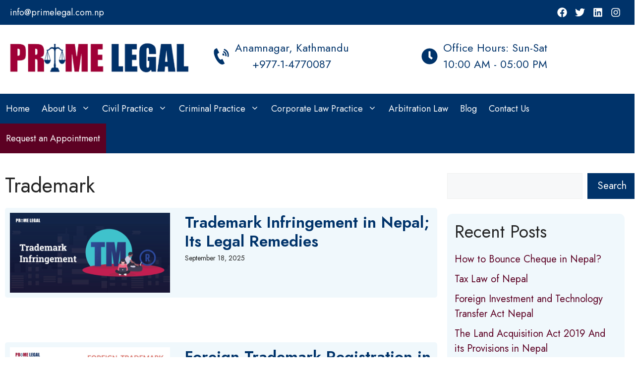

--- FILE ---
content_type: text/html; charset=UTF-8
request_url: https://www.primelegal.com.np/category/corporate-law-practice/trademark/
body_size: 19185
content:
<!DOCTYPE html>
<html lang="en-US">
<head>
	<meta charset="UTF-8">
	<meta name='robots' content='index, follow, max-image-preview:large, max-snippet:-1, max-video-preview:-1' />
<meta name="viewport" content="width=device-width, initial-scale=1">
	<!-- This site is optimized with the Yoast SEO plugin v22.8 - https://yoast.com/wordpress/plugins/seo/ -->
	<title>Trademark Archives - Prime Legal</title>
	<link rel="canonical" href="https://www.primelegal.com.np/category/corporate-law-practice/trademark/" />
	<meta property="og:locale" content="en_US" />
	<meta property="og:type" content="article" />
	<meta property="og:title" content="Trademark Archives - Prime Legal" />
	<meta property="og:url" content="https://www.primelegal.com.np/category/corporate-law-practice/trademark/" />
	<meta property="og:site_name" content="Prime Legal" />
	<meta property="og:image" content="https://www.primelegal.com.np/wp-content/uploads/2022/07/Prime-Legal-Team.jpg" />
	<meta property="og:image:width" content="2000" />
	<meta property="og:image:height" content="716" />
	<meta property="og:image:type" content="image/jpeg" />
	<meta name="twitter:card" content="summary_large_image" />
	<script type="application/ld+json" class="yoast-schema-graph">{"@context":"https://schema.org","@graph":[{"@type":"CollectionPage","@id":"https://www.primelegal.com.np/category/corporate-law-practice/trademark/","url":"https://www.primelegal.com.np/category/corporate-law-practice/trademark/","name":"Trademark Archives - Prime Legal","isPartOf":{"@id":"https://www.primelegal.com.np/#website"},"primaryImageOfPage":{"@id":"https://www.primelegal.com.np/category/corporate-law-practice/trademark/#primaryimage"},"image":{"@id":"https://www.primelegal.com.np/category/corporate-law-practice/trademark/#primaryimage"},"thumbnailUrl":"https://www.primelegal.com.np/wp-content/uploads/2025/09/eng-trademark-infringement.jpg","breadcrumb":{"@id":"https://www.primelegal.com.np/category/corporate-law-practice/trademark/#breadcrumb"},"inLanguage":"en-US"},{"@type":"ImageObject","inLanguage":"en-US","@id":"https://www.primelegal.com.np/category/corporate-law-practice/trademark/#primaryimage","url":"https://www.primelegal.com.np/wp-content/uploads/2025/09/eng-trademark-infringement.jpg","contentUrl":"https://www.primelegal.com.np/wp-content/uploads/2025/09/eng-trademark-infringement.jpg","width":1280,"height":640,"caption":"Trademark-infringement"},{"@type":"BreadcrumbList","@id":"https://www.primelegal.com.np/category/corporate-law-practice/trademark/#breadcrumb","itemListElement":[{"@type":"ListItem","position":1,"name":"Home","item":"https://www.primelegal.com.np/"},{"@type":"ListItem","position":2,"name":"Corporate Law Practice","item":"https://www.primelegal.com.np/category/corporate-law-practice/"},{"@type":"ListItem","position":3,"name":"Trademark"}]},{"@type":"WebSite","@id":"https://www.primelegal.com.np/#website","url":"https://www.primelegal.com.np/","name":"Prime Legal Consultants and Research Centre","description":"#1 Law Firm in Nepal","publisher":{"@id":"https://www.primelegal.com.np/#organization"},"potentialAction":[{"@type":"SearchAction","target":{"@type":"EntryPoint","urlTemplate":"https://www.primelegal.com.np/?s={search_term_string}"},"query-input":"required name=search_term_string"}],"inLanguage":"en-US"},{"@type":"Organization","@id":"https://www.primelegal.com.np/#organization","name":"Prime Legal Consultants and Research Centre","url":"https://www.primelegal.com.np/","logo":{"@type":"ImageObject","inLanguage":"en-US","@id":"https://www.primelegal.com.np/#/schema/logo/image/","url":"https://www.primelegal.com.np/wp-content/uploads/2022/07/prime_legal_logo.png","contentUrl":"https://www.primelegal.com.np/wp-content/uploads/2022/07/prime_legal_logo.png","width":960,"height":960,"caption":"Prime Legal Consultants and Research Centre"},"image":{"@id":"https://www.primelegal.com.np/#/schema/logo/image/"}}]}</script>
	<!-- / Yoast SEO plugin. -->


<link href='https://fonts.gstatic.com' crossorigin rel='preconnect' />
<link href='https://fonts.googleapis.com' crossorigin rel='preconnect' />
<link rel="alternate" type="application/rss+xml" title="Prime Legal &raquo; Feed" href="https://www.primelegal.com.np/feed/" />
<link rel="alternate" type="application/rss+xml" title="Prime Legal &raquo; Comments Feed" href="https://www.primelegal.com.np/comments/feed/" />
<link rel="alternate" type="application/rss+xml" title="Prime Legal &raquo; Trademark Category Feed" href="https://www.primelegal.com.np/category/corporate-law-practice/trademark/feed/" />
<style id='wp-img-auto-sizes-contain-inline-css'>
img:is([sizes=auto i],[sizes^="auto," i]){contain-intrinsic-size:3000px 1500px}
/*# sourceURL=wp-img-auto-sizes-contain-inline-css */
</style>
<style id='wp-emoji-styles-inline-css'>

	img.wp-smiley, img.emoji {
		display: inline !important;
		border: none !important;
		box-shadow: none !important;
		height: 1em !important;
		width: 1em !important;
		margin: 0 0.07em !important;
		vertical-align: -0.1em !important;
		background: none !important;
		padding: 0 !important;
	}
/*# sourceURL=wp-emoji-styles-inline-css */
</style>
<style id='wp-block-library-inline-css'>
:root{--wp-block-synced-color:#7a00df;--wp-block-synced-color--rgb:122,0,223;--wp-bound-block-color:var(--wp-block-synced-color);--wp-editor-canvas-background:#ddd;--wp-admin-theme-color:#007cba;--wp-admin-theme-color--rgb:0,124,186;--wp-admin-theme-color-darker-10:#006ba1;--wp-admin-theme-color-darker-10--rgb:0,107,160.5;--wp-admin-theme-color-darker-20:#005a87;--wp-admin-theme-color-darker-20--rgb:0,90,135;--wp-admin-border-width-focus:2px}@media (min-resolution:192dpi){:root{--wp-admin-border-width-focus:1.5px}}.wp-element-button{cursor:pointer}:root .has-very-light-gray-background-color{background-color:#eee}:root .has-very-dark-gray-background-color{background-color:#313131}:root .has-very-light-gray-color{color:#eee}:root .has-very-dark-gray-color{color:#313131}:root .has-vivid-green-cyan-to-vivid-cyan-blue-gradient-background{background:linear-gradient(135deg,#00d084,#0693e3)}:root .has-purple-crush-gradient-background{background:linear-gradient(135deg,#34e2e4,#4721fb 50%,#ab1dfe)}:root .has-hazy-dawn-gradient-background{background:linear-gradient(135deg,#faaca8,#dad0ec)}:root .has-subdued-olive-gradient-background{background:linear-gradient(135deg,#fafae1,#67a671)}:root .has-atomic-cream-gradient-background{background:linear-gradient(135deg,#fdd79a,#004a59)}:root .has-nightshade-gradient-background{background:linear-gradient(135deg,#330968,#31cdcf)}:root .has-midnight-gradient-background{background:linear-gradient(135deg,#020381,#2874fc)}:root{--wp--preset--font-size--normal:16px;--wp--preset--font-size--huge:42px}.has-regular-font-size{font-size:1em}.has-larger-font-size{font-size:2.625em}.has-normal-font-size{font-size:var(--wp--preset--font-size--normal)}.has-huge-font-size{font-size:var(--wp--preset--font-size--huge)}.has-text-align-center{text-align:center}.has-text-align-left{text-align:left}.has-text-align-right{text-align:right}.has-fit-text{white-space:nowrap!important}#end-resizable-editor-section{display:none}.aligncenter{clear:both}.items-justified-left{justify-content:flex-start}.items-justified-center{justify-content:center}.items-justified-right{justify-content:flex-end}.items-justified-space-between{justify-content:space-between}.screen-reader-text{border:0;clip-path:inset(50%);height:1px;margin:-1px;overflow:hidden;padding:0;position:absolute;width:1px;word-wrap:normal!important}.screen-reader-text:focus{background-color:#ddd;clip-path:none;color:#444;display:block;font-size:1em;height:auto;left:5px;line-height:normal;padding:15px 23px 14px;text-decoration:none;top:5px;width:auto;z-index:100000}html :where(.has-border-color){border-style:solid}html :where([style*=border-top-color]){border-top-style:solid}html :where([style*=border-right-color]){border-right-style:solid}html :where([style*=border-bottom-color]){border-bottom-style:solid}html :where([style*=border-left-color]){border-left-style:solid}html :where([style*=border-width]){border-style:solid}html :where([style*=border-top-width]){border-top-style:solid}html :where([style*=border-right-width]){border-right-style:solid}html :where([style*=border-bottom-width]){border-bottom-style:solid}html :where([style*=border-left-width]){border-left-style:solid}html :where(img[class*=wp-image-]){height:auto;max-width:100%}:where(figure){margin:0 0 1em}html :where(.is-position-sticky){--wp-admin--admin-bar--position-offset:var(--wp-admin--admin-bar--height,0px)}@media screen and (max-width:600px){html :where(.is-position-sticky){--wp-admin--admin-bar--position-offset:0px}}

/*# sourceURL=wp-block-library-inline-css */
</style><style id='wp-block-heading-inline-css'>
h1:where(.wp-block-heading).has-background,h2:where(.wp-block-heading).has-background,h3:where(.wp-block-heading).has-background,h4:where(.wp-block-heading).has-background,h5:where(.wp-block-heading).has-background,h6:where(.wp-block-heading).has-background{padding:1.25em 2.375em}h1.has-text-align-left[style*=writing-mode]:where([style*=vertical-lr]),h1.has-text-align-right[style*=writing-mode]:where([style*=vertical-rl]),h2.has-text-align-left[style*=writing-mode]:where([style*=vertical-lr]),h2.has-text-align-right[style*=writing-mode]:where([style*=vertical-rl]),h3.has-text-align-left[style*=writing-mode]:where([style*=vertical-lr]),h3.has-text-align-right[style*=writing-mode]:where([style*=vertical-rl]),h4.has-text-align-left[style*=writing-mode]:where([style*=vertical-lr]),h4.has-text-align-right[style*=writing-mode]:where([style*=vertical-rl]),h5.has-text-align-left[style*=writing-mode]:where([style*=vertical-lr]),h5.has-text-align-right[style*=writing-mode]:where([style*=vertical-rl]),h6.has-text-align-left[style*=writing-mode]:where([style*=vertical-lr]),h6.has-text-align-right[style*=writing-mode]:where([style*=vertical-rl]){rotate:180deg}
/*# sourceURL=https://www.primelegal.com.np/wp-includes/blocks/heading/style.min.css */
</style>
<style id='wp-block-latest-posts-inline-css'>
.wp-block-latest-posts{box-sizing:border-box}.wp-block-latest-posts.alignleft{margin-right:2em}.wp-block-latest-posts.alignright{margin-left:2em}.wp-block-latest-posts.wp-block-latest-posts__list{list-style:none}.wp-block-latest-posts.wp-block-latest-posts__list li{clear:both;overflow-wrap:break-word}.wp-block-latest-posts.is-grid{display:flex;flex-wrap:wrap}.wp-block-latest-posts.is-grid li{margin:0 1.25em 1.25em 0;width:100%}@media (min-width:600px){.wp-block-latest-posts.columns-2 li{width:calc(50% - .625em)}.wp-block-latest-posts.columns-2 li:nth-child(2n){margin-right:0}.wp-block-latest-posts.columns-3 li{width:calc(33.33333% - .83333em)}.wp-block-latest-posts.columns-3 li:nth-child(3n){margin-right:0}.wp-block-latest-posts.columns-4 li{width:calc(25% - .9375em)}.wp-block-latest-posts.columns-4 li:nth-child(4n){margin-right:0}.wp-block-latest-posts.columns-5 li{width:calc(20% - 1em)}.wp-block-latest-posts.columns-5 li:nth-child(5n){margin-right:0}.wp-block-latest-posts.columns-6 li{width:calc(16.66667% - 1.04167em)}.wp-block-latest-posts.columns-6 li:nth-child(6n){margin-right:0}}:root :where(.wp-block-latest-posts.is-grid){padding:0}:root :where(.wp-block-latest-posts.wp-block-latest-posts__list){padding-left:0}.wp-block-latest-posts__post-author,.wp-block-latest-posts__post-date{display:block;font-size:.8125em}.wp-block-latest-posts__post-excerpt,.wp-block-latest-posts__post-full-content{margin-bottom:1em;margin-top:.5em}.wp-block-latest-posts__featured-image a{display:inline-block}.wp-block-latest-posts__featured-image img{height:auto;max-width:100%;width:auto}.wp-block-latest-posts__featured-image.alignleft{float:left;margin-right:1em}.wp-block-latest-posts__featured-image.alignright{float:right;margin-left:1em}.wp-block-latest-posts__featured-image.aligncenter{margin-bottom:1em;text-align:center}
/*# sourceURL=https://www.primelegal.com.np/wp-includes/blocks/latest-posts/style.min.css */
</style>
<style id='wp-block-search-inline-css'>
.wp-block-search__button{margin-left:10px;word-break:normal}.wp-block-search__button.has-icon{line-height:0}.wp-block-search__button svg{height:1.25em;min-height:24px;min-width:24px;width:1.25em;fill:currentColor;vertical-align:text-bottom}:where(.wp-block-search__button){border:1px solid #ccc;padding:6px 10px}.wp-block-search__inside-wrapper{display:flex;flex:auto;flex-wrap:nowrap;max-width:100%}.wp-block-search__label{width:100%}.wp-block-search.wp-block-search__button-only .wp-block-search__button{box-sizing:border-box;display:flex;flex-shrink:0;justify-content:center;margin-left:0;max-width:100%}.wp-block-search.wp-block-search__button-only .wp-block-search__inside-wrapper{min-width:0!important;transition-property:width}.wp-block-search.wp-block-search__button-only .wp-block-search__input{flex-basis:100%;transition-duration:.3s}.wp-block-search.wp-block-search__button-only.wp-block-search__searchfield-hidden,.wp-block-search.wp-block-search__button-only.wp-block-search__searchfield-hidden .wp-block-search__inside-wrapper{overflow:hidden}.wp-block-search.wp-block-search__button-only.wp-block-search__searchfield-hidden .wp-block-search__input{border-left-width:0!important;border-right-width:0!important;flex-basis:0;flex-grow:0;margin:0;min-width:0!important;padding-left:0!important;padding-right:0!important;width:0!important}:where(.wp-block-search__input){appearance:none;border:1px solid #949494;flex-grow:1;font-family:inherit;font-size:inherit;font-style:inherit;font-weight:inherit;letter-spacing:inherit;line-height:inherit;margin-left:0;margin-right:0;min-width:3rem;padding:8px;text-decoration:unset!important;text-transform:inherit}:where(.wp-block-search__button-inside .wp-block-search__inside-wrapper){background-color:#fff;border:1px solid #949494;box-sizing:border-box;padding:4px}:where(.wp-block-search__button-inside .wp-block-search__inside-wrapper) .wp-block-search__input{border:none;border-radius:0;padding:0 4px}:where(.wp-block-search__button-inside .wp-block-search__inside-wrapper) .wp-block-search__input:focus{outline:none}:where(.wp-block-search__button-inside .wp-block-search__inside-wrapper) :where(.wp-block-search__button){padding:4px 8px}.wp-block-search.aligncenter .wp-block-search__inside-wrapper{margin:auto}.wp-block[data-align=right] .wp-block-search.wp-block-search__button-only .wp-block-search__inside-wrapper{float:right}
/*# sourceURL=https://www.primelegal.com.np/wp-includes/blocks/search/style.min.css */
</style>
<style id='wp-block-group-inline-css'>
.wp-block-group{box-sizing:border-box}:where(.wp-block-group.wp-block-group-is-layout-constrained){position:relative}
/*# sourceURL=https://www.primelegal.com.np/wp-includes/blocks/group/style.min.css */
</style>
<style id='global-styles-inline-css'>
:root{--wp--preset--aspect-ratio--square: 1;--wp--preset--aspect-ratio--4-3: 4/3;--wp--preset--aspect-ratio--3-4: 3/4;--wp--preset--aspect-ratio--3-2: 3/2;--wp--preset--aspect-ratio--2-3: 2/3;--wp--preset--aspect-ratio--16-9: 16/9;--wp--preset--aspect-ratio--9-16: 9/16;--wp--preset--color--black: #000000;--wp--preset--color--cyan-bluish-gray: #abb8c3;--wp--preset--color--white: #ffffff;--wp--preset--color--pale-pink: #f78da7;--wp--preset--color--vivid-red: #cf2e2e;--wp--preset--color--luminous-vivid-orange: #ff6900;--wp--preset--color--luminous-vivid-amber: #fcb900;--wp--preset--color--light-green-cyan: #7bdcb5;--wp--preset--color--vivid-green-cyan: #00d084;--wp--preset--color--pale-cyan-blue: #8ed1fc;--wp--preset--color--vivid-cyan-blue: #0693e3;--wp--preset--color--vivid-purple: #9b51e0;--wp--preset--color--contrast: var(--contrast);--wp--preset--color--contrast-2: var(--contrast-2);--wp--preset--color--contrast-3: var(--contrast-3);--wp--preset--color--base: var(--base);--wp--preset--color--base-2: var(--base-2);--wp--preset--color--base-3: var(--base-3);--wp--preset--color--accent: var(--accent);--wp--preset--gradient--vivid-cyan-blue-to-vivid-purple: linear-gradient(135deg,rgb(6,147,227) 0%,rgb(155,81,224) 100%);--wp--preset--gradient--light-green-cyan-to-vivid-green-cyan: linear-gradient(135deg,rgb(122,220,180) 0%,rgb(0,208,130) 100%);--wp--preset--gradient--luminous-vivid-amber-to-luminous-vivid-orange: linear-gradient(135deg,rgb(252,185,0) 0%,rgb(255,105,0) 100%);--wp--preset--gradient--luminous-vivid-orange-to-vivid-red: linear-gradient(135deg,rgb(255,105,0) 0%,rgb(207,46,46) 100%);--wp--preset--gradient--very-light-gray-to-cyan-bluish-gray: linear-gradient(135deg,rgb(238,238,238) 0%,rgb(169,184,195) 100%);--wp--preset--gradient--cool-to-warm-spectrum: linear-gradient(135deg,rgb(74,234,220) 0%,rgb(151,120,209) 20%,rgb(207,42,186) 40%,rgb(238,44,130) 60%,rgb(251,105,98) 80%,rgb(254,248,76) 100%);--wp--preset--gradient--blush-light-purple: linear-gradient(135deg,rgb(255,206,236) 0%,rgb(152,150,240) 100%);--wp--preset--gradient--blush-bordeaux: linear-gradient(135deg,rgb(254,205,165) 0%,rgb(254,45,45) 50%,rgb(107,0,62) 100%);--wp--preset--gradient--luminous-dusk: linear-gradient(135deg,rgb(255,203,112) 0%,rgb(199,81,192) 50%,rgb(65,88,208) 100%);--wp--preset--gradient--pale-ocean: linear-gradient(135deg,rgb(255,245,203) 0%,rgb(182,227,212) 50%,rgb(51,167,181) 100%);--wp--preset--gradient--electric-grass: linear-gradient(135deg,rgb(202,248,128) 0%,rgb(113,206,126) 100%);--wp--preset--gradient--midnight: linear-gradient(135deg,rgb(2,3,129) 0%,rgb(40,116,252) 100%);--wp--preset--font-size--small: 13px;--wp--preset--font-size--medium: 20px;--wp--preset--font-size--large: 36px;--wp--preset--font-size--x-large: 42px;--wp--preset--spacing--20: 0.44rem;--wp--preset--spacing--30: 0.67rem;--wp--preset--spacing--40: 1rem;--wp--preset--spacing--50: 1.5rem;--wp--preset--spacing--60: 2.25rem;--wp--preset--spacing--70: 3.38rem;--wp--preset--spacing--80: 5.06rem;--wp--preset--shadow--natural: 6px 6px 9px rgba(0, 0, 0, 0.2);--wp--preset--shadow--deep: 12px 12px 50px rgba(0, 0, 0, 0.4);--wp--preset--shadow--sharp: 6px 6px 0px rgba(0, 0, 0, 0.2);--wp--preset--shadow--outlined: 6px 6px 0px -3px rgb(255, 255, 255), 6px 6px rgb(0, 0, 0);--wp--preset--shadow--crisp: 6px 6px 0px rgb(0, 0, 0);}:where(.is-layout-flex){gap: 0.5em;}:where(.is-layout-grid){gap: 0.5em;}body .is-layout-flex{display: flex;}.is-layout-flex{flex-wrap: wrap;align-items: center;}.is-layout-flex > :is(*, div){margin: 0;}body .is-layout-grid{display: grid;}.is-layout-grid > :is(*, div){margin: 0;}:where(.wp-block-columns.is-layout-flex){gap: 2em;}:where(.wp-block-columns.is-layout-grid){gap: 2em;}:where(.wp-block-post-template.is-layout-flex){gap: 1.25em;}:where(.wp-block-post-template.is-layout-grid){gap: 1.25em;}.has-black-color{color: var(--wp--preset--color--black) !important;}.has-cyan-bluish-gray-color{color: var(--wp--preset--color--cyan-bluish-gray) !important;}.has-white-color{color: var(--wp--preset--color--white) !important;}.has-pale-pink-color{color: var(--wp--preset--color--pale-pink) !important;}.has-vivid-red-color{color: var(--wp--preset--color--vivid-red) !important;}.has-luminous-vivid-orange-color{color: var(--wp--preset--color--luminous-vivid-orange) !important;}.has-luminous-vivid-amber-color{color: var(--wp--preset--color--luminous-vivid-amber) !important;}.has-light-green-cyan-color{color: var(--wp--preset--color--light-green-cyan) !important;}.has-vivid-green-cyan-color{color: var(--wp--preset--color--vivid-green-cyan) !important;}.has-pale-cyan-blue-color{color: var(--wp--preset--color--pale-cyan-blue) !important;}.has-vivid-cyan-blue-color{color: var(--wp--preset--color--vivid-cyan-blue) !important;}.has-vivid-purple-color{color: var(--wp--preset--color--vivid-purple) !important;}.has-black-background-color{background-color: var(--wp--preset--color--black) !important;}.has-cyan-bluish-gray-background-color{background-color: var(--wp--preset--color--cyan-bluish-gray) !important;}.has-white-background-color{background-color: var(--wp--preset--color--white) !important;}.has-pale-pink-background-color{background-color: var(--wp--preset--color--pale-pink) !important;}.has-vivid-red-background-color{background-color: var(--wp--preset--color--vivid-red) !important;}.has-luminous-vivid-orange-background-color{background-color: var(--wp--preset--color--luminous-vivid-orange) !important;}.has-luminous-vivid-amber-background-color{background-color: var(--wp--preset--color--luminous-vivid-amber) !important;}.has-light-green-cyan-background-color{background-color: var(--wp--preset--color--light-green-cyan) !important;}.has-vivid-green-cyan-background-color{background-color: var(--wp--preset--color--vivid-green-cyan) !important;}.has-pale-cyan-blue-background-color{background-color: var(--wp--preset--color--pale-cyan-blue) !important;}.has-vivid-cyan-blue-background-color{background-color: var(--wp--preset--color--vivid-cyan-blue) !important;}.has-vivid-purple-background-color{background-color: var(--wp--preset--color--vivid-purple) !important;}.has-black-border-color{border-color: var(--wp--preset--color--black) !important;}.has-cyan-bluish-gray-border-color{border-color: var(--wp--preset--color--cyan-bluish-gray) !important;}.has-white-border-color{border-color: var(--wp--preset--color--white) !important;}.has-pale-pink-border-color{border-color: var(--wp--preset--color--pale-pink) !important;}.has-vivid-red-border-color{border-color: var(--wp--preset--color--vivid-red) !important;}.has-luminous-vivid-orange-border-color{border-color: var(--wp--preset--color--luminous-vivid-orange) !important;}.has-luminous-vivid-amber-border-color{border-color: var(--wp--preset--color--luminous-vivid-amber) !important;}.has-light-green-cyan-border-color{border-color: var(--wp--preset--color--light-green-cyan) !important;}.has-vivid-green-cyan-border-color{border-color: var(--wp--preset--color--vivid-green-cyan) !important;}.has-pale-cyan-blue-border-color{border-color: var(--wp--preset--color--pale-cyan-blue) !important;}.has-vivid-cyan-blue-border-color{border-color: var(--wp--preset--color--vivid-cyan-blue) !important;}.has-vivid-purple-border-color{border-color: var(--wp--preset--color--vivid-purple) !important;}.has-vivid-cyan-blue-to-vivid-purple-gradient-background{background: var(--wp--preset--gradient--vivid-cyan-blue-to-vivid-purple) !important;}.has-light-green-cyan-to-vivid-green-cyan-gradient-background{background: var(--wp--preset--gradient--light-green-cyan-to-vivid-green-cyan) !important;}.has-luminous-vivid-amber-to-luminous-vivid-orange-gradient-background{background: var(--wp--preset--gradient--luminous-vivid-amber-to-luminous-vivid-orange) !important;}.has-luminous-vivid-orange-to-vivid-red-gradient-background{background: var(--wp--preset--gradient--luminous-vivid-orange-to-vivid-red) !important;}.has-very-light-gray-to-cyan-bluish-gray-gradient-background{background: var(--wp--preset--gradient--very-light-gray-to-cyan-bluish-gray) !important;}.has-cool-to-warm-spectrum-gradient-background{background: var(--wp--preset--gradient--cool-to-warm-spectrum) !important;}.has-blush-light-purple-gradient-background{background: var(--wp--preset--gradient--blush-light-purple) !important;}.has-blush-bordeaux-gradient-background{background: var(--wp--preset--gradient--blush-bordeaux) !important;}.has-luminous-dusk-gradient-background{background: var(--wp--preset--gradient--luminous-dusk) !important;}.has-pale-ocean-gradient-background{background: var(--wp--preset--gradient--pale-ocean) !important;}.has-electric-grass-gradient-background{background: var(--wp--preset--gradient--electric-grass) !important;}.has-midnight-gradient-background{background: var(--wp--preset--gradient--midnight) !important;}.has-small-font-size{font-size: var(--wp--preset--font-size--small) !important;}.has-medium-font-size{font-size: var(--wp--preset--font-size--medium) !important;}.has-large-font-size{font-size: var(--wp--preset--font-size--large) !important;}.has-x-large-font-size{font-size: var(--wp--preset--font-size--x-large) !important;}
/*# sourceURL=global-styles-inline-css */
</style>

<style id='classic-theme-styles-inline-css'>
/*! This file is auto-generated */
.wp-block-button__link{color:#fff;background-color:#32373c;border-radius:9999px;box-shadow:none;text-decoration:none;padding:calc(.667em + 2px) calc(1.333em + 2px);font-size:1.125em}.wp-block-file__button{background:#32373c;color:#fff;text-decoration:none}
/*# sourceURL=/wp-includes/css/classic-themes.min.css */
</style>
<link rel='stylesheet' id='generate-style-css' href='https://www.primelegal.com.np/wp-content/themes/generatepress/assets/css/main.min.css?ver=3.4.0' media='all' />
<style id='generate-style-inline-css'>
.is-right-sidebar{width:30%;}.is-left-sidebar{width:30%;}.site-content .content-area{width:70%;}@media (max-width: 768px){.main-navigation .menu-toggle,.sidebar-nav-mobile:not(#sticky-placeholder){display:block;}.main-navigation ul,.gen-sidebar-nav,.main-navigation:not(.slideout-navigation):not(.toggled) .main-nav > ul,.has-inline-mobile-toggle #site-navigation .inside-navigation > *:not(.navigation-search):not(.main-nav){display:none;}.nav-align-right .inside-navigation,.nav-align-center .inside-navigation{justify-content:space-between;}}
.dynamic-author-image-rounded{border-radius:100%;}.dynamic-featured-image, .dynamic-author-image{vertical-align:middle;}.one-container.blog .dynamic-content-template:not(:last-child), .one-container.archive .dynamic-content-template:not(:last-child){padding-bottom:0px;}.dynamic-entry-excerpt > p:last-child{margin-bottom:0px;}
/*# sourceURL=generate-style-inline-css */
</style>
<link rel='stylesheet' id='generate-google-fonts-css' href='https://fonts.googleapis.com/css?family=Jost%3A100%2C200%2C300%2Cregular%2C500%2C600%2C700%2C800%2C900%2C100italic%2C200italic%2C300italic%2Citalic%2C500italic%2C600italic%2C700italic%2C800italic%2C900italic&#038;display=swap&#038;ver=3.4.0' media='all' />
<link rel='stylesheet' id='generatepress-dynamic-css' href='https://www.primelegal.com.np/wp-content/uploads/generatepress/style.min.css?ver=1716613382' media='all' />
<style id='generateblocks-inline-css'>
.gb-container-cbe8991a{border-radius:10px;background-color:#f0f8fc;}.gb-container-cbe8991a > .gb-inside-container{padding:15px;max-width:1280px;margin-left:auto;margin-right:auto;}.gb-grid-wrapper > .gb-grid-column-cbe8991a > .gb-container{display:flex;flex-direction:column;height:100%;}.gb-container-4e0f97a4{margin-top:200px;background-color:#5c0123;}.gb-container-4e0f97a4 > .gb-inside-container{padding:60px 10px 15px;max-width:1280px;margin-left:auto;margin-right:auto;}.gb-grid-wrapper > .gb-grid-column-4e0f97a4 > .gb-container{display:flex;flex-direction:column;height:100%;}.gb-container-bf821498{margin-top:-210px;margin-bottom:50px;border-radius:10px;background-color:#f0f8fc;position:relative;z-index:2;}.gb-container-bf821498 > .gb-inside-container{max-width:1280px;margin-left:auto;margin-right:auto;z-index:2;position:relative;}.gb-grid-wrapper > .gb-grid-column-bf821498 > .gb-container{display:flex;flex-direction:column;height:100%;}.gb-container-6e4d542e > .gb-inside-container{padding:24px 24px 5px;}.gb-grid-wrapper > .gb-grid-column-6e4d542e{width:50%;}.gb-grid-wrapper > .gb-grid-column-6e4d542e > .gb-container{display:flex;flex-direction:column;height:100%;}.gb-container-190ca9d3{border-top-right-radius:5px;border-bottom-right-radius:5px;}.gb-grid-wrapper > .gb-grid-column-190ca9d3{width:50%;}.gb-grid-wrapper > .gb-grid-column-190ca9d3 > .gb-container{display:flex;flex-direction:column;height:100%;}.gb-container-237e032f{text-align:left;border-top:1px solid var(--base-3);border-bottom:1px solid var(--base-3);}.gb-container-237e032f > .gb-inside-container{max-width:1280px;margin-left:auto;margin-right:auto;}.gb-grid-wrapper > .gb-grid-column-237e032f > .gb-container{justify-content:center;display:flex;flex-direction:column;height:100%;}.gb-container-b2870442{background-color:var(--contrast-3);}.gb-container-b2870442 > .gb-inside-container{padding:5px 20px;max-width:1280px;margin-left:auto;margin-right:auto;}.gb-grid-wrapper > .gb-grid-column-b2870442 > .gb-container{display:flex;flex-direction:column;height:100%;}.gb-grid-wrapper > .gb-grid-column-87f4f6b8{width:50%;}.gb-grid-wrapper > .gb-grid-column-87f4f6b8 > .gb-container{justify-content:center;display:flex;flex-direction:column;height:100%;}.gb-grid-wrapper > .gb-grid-column-4e481915{width:50%;}.gb-grid-wrapper > .gb-grid-column-4e481915 > .gb-container{justify-content:center;display:flex;flex-direction:column;height:100%;}.gb-container-6413ada9 > .gb-inside-container{padding-right:10px;padding-left:10px;max-width:1280px;margin-left:auto;margin-right:auto;}.gb-grid-wrapper > .gb-grid-column-6413ada9 > .gb-container{display:flex;flex-direction:column;height:100%;}.gb-container-e661dfc6 > .gb-inside-container{padding-top:30px;padding-bottom:20px;}.gb-grid-wrapper > .gb-grid-column-e661dfc6{width:33.33%;}.gb-grid-wrapper > .gb-grid-column-e661dfc6 > .gb-container{display:flex;flex-direction:column;height:100%;}.gb-container-45c8c61b{border-left-color:var(--base);}.gb-container-45c8c61b > .gb-inside-container{padding-top:30px;padding-bottom:10px;}.gb-grid-wrapper > .gb-grid-column-45c8c61b{width:33.33%;}.gb-grid-wrapper > .gb-grid-column-45c8c61b > .gb-container{justify-content:flex-end;display:flex;flex-direction:column;height:100%;}.gb-container-97c6d488{border-left-color:var(--base);}.gb-container-97c6d488 > .gb-inside-container{padding-top:30px;padding-bottom:10px;}.gb-grid-wrapper > .gb-grid-column-97c6d488{width:33.33%;}.gb-grid-wrapper > .gb-grid-column-97c6d488 > .gb-container{justify-content:flex-end;display:flex;flex-direction:column;height:100%;}.gb-container-918d68ce{margin-bottom:30px;border-radius:5px;background-color:#f0f8fc;}.gb-container-918d68ce > .gb-inside-container{padding:10px;max-width:1280px;margin-left:auto;margin-right:auto;}.gb-grid-wrapper > .gb-grid-column-918d68ce > .gb-container{display:flex;flex-direction:column;height:100%;}.gb-container-ff15641f > .gb-inside-container{padding:0;}.gb-grid-wrapper > .gb-grid-column-ff15641f{width:40%;}.gb-grid-wrapper > .gb-grid-column-ff15641f > .gb-container{display:flex;flex-direction:column;height:100%;}.gb-grid-wrapper > .gb-grid-column-64596747{width:60%;}.gb-grid-wrapper > .gb-grid-column-64596747 > .gb-container{justify-content:center;display:flex;flex-direction:column;height:100%;}.gb-container-ce3f6f48{margin-bottom:10px;}.gb-container-ce3f6f48 > .gb-inside-container{padding:0;max-width:1280px;margin-left:auto;margin-right:auto;}.gb-grid-wrapper > .gb-grid-column-ce3f6f48 > .gb-container{display:flex;flex-direction:column;height:100%;}.gb-container-ce3f6f48.inline-post-meta-area > .gb-inside-container{display:flex;align-items:center;}.gb-grid-wrapper-10137add{display:flex;flex-wrap:wrap;margin-left:-20px;}.gb-grid-wrapper-10137add > .gb-grid-column{box-sizing:border-box;padding-left:20px;}.gb-grid-wrapper-8c55af92{display:flex;flex-wrap:wrap;align-items:center;justify-content:center;margin-left:-5px;}.gb-grid-wrapper-8c55af92 > .gb-grid-column{box-sizing:border-box;padding-left:5px;}.gb-grid-wrapper-23568cc2{display:flex;flex-wrap:wrap;}.gb-grid-wrapper-23568cc2 > .gb-grid-column{box-sizing:border-box;}.gb-grid-wrapper-ae18e4a9{display:flex;flex-wrap:wrap;align-items:flex-start;margin-left:-30px;}.gb-grid-wrapper-ae18e4a9 > .gb-grid-column{box-sizing:border-box;padding-left:30px;}h2.gb-headline-1e781e77{font-weight:600;margin-bottom:10px;color:var(--contrast-3);}p.gb-headline-4dde6b53{margin-bottom:10px;}p.gb-headline-fc6ff0b8{text-align:left;margin-top:5px;margin-bottom:0px;color:var(--base-3);}p.gb-headline-fc6ff0b8 a{color:#ffffff;}p.gb-headline-fc6ff0b8 a:hover{color:#e6e6e6;}p.gb-headline-f5a14c4a{text-align:left;margin-top:5px;margin-bottom:0px;color:var(--base-3);}p.gb-headline-f5a14c4a a{color:#ffffff;}p.gb-headline-f5a14c4a a:hover{color:#e6e6e6;}p.gb-headline-e2d75f32{text-align:center;margin-top:60px;margin-bottom:10px;color:var(--base-3);}p.gb-headline-e2d75f32 a{color:#ffffff;}p.gb-headline-e2d75f32 a:hover{color:#e6e6e6;}p.gb-headline-50ce7d12{font-size:18px;margin-bottom:0px;color:var(--base-3);}p.gb-headline-50ce7d12 a{color:var(--base-3);}p.gb-headline-50ce7d12 a:hover{color:var(--base-2);}p.gb-headline-547e14f5{display:flex;align-items:center;justify-content:center;font-size:22px;text-align:center;color:var(--contrast-3);}p.gb-headline-547e14f5 a{color:var(--contrast-3);}p.gb-headline-547e14f5 .gb-icon{line-height:0;color:var(--contrast-3);padding-right:0.5em;}p.gb-headline-547e14f5 .gb-icon svg{width:1.5em;height:1.5em;fill:currentColor;}p.gb-headline-3b9413d0{display:flex;align-items:center;justify-content:center;font-size:22px;text-align:center;color:var(--contrast-3);}p.gb-headline-3b9413d0 .gb-icon{line-height:0;color:var(--contrast-3);padding-right:0.5em;}p.gb-headline-3b9413d0 .gb-icon svg{width:1.5em;height:1.5em;fill:currentColor;}h2.gb-headline-84923e14{font-size:32px;font-weight:600;margin-bottom:5px;}h2.gb-headline-84923e14 a{color:var(--contrast-3);}p.gb-headline-6df4d39e{font-size:14px;margin-right:10px;margin-bottom:0px;}p.gb-headline-0f0a6c7e{margin-bottom:15px;}.gb-image-b75f2136{border-top-right-radius:10px;border-bottom-right-radius:10px;vertical-align:middle;}.gb-image-cdbe05e3{width:90%;object-fit:inherit;vertical-align:middle;}.gb-button-wrapper{display:flex;flex-wrap:wrap;align-items:flex-start;justify-content:flex-start;clear:both;}.gb-button-wrapper-4da29c67{justify-content:flex-start;}.gb-button-wrapper-b1b4c454{justify-content:flex-end;}.gb-button-wrapper a.gb-button-a4b3ec6a{display:inline-flex;align-items:center;justify-content:center;text-align:center;padding:10px;color:#ffffff;text-decoration:none;}.gb-button-wrapper a.gb-button-a4b3ec6a:hover, .gb-button-wrapper a.gb-button-a4b3ec6a:active, .gb-button-wrapper a.gb-button-a4b3ec6a:focus{color:#ffffff;}.gb-button-wrapper a.gb-button-8fd0f964{display:inline-flex;align-items:center;justify-content:center;text-align:center;padding:10px;color:#ffffff;text-decoration:none;}.gb-button-wrapper a.gb-button-8fd0f964:hover, .gb-button-wrapper a.gb-button-8fd0f964:active, .gb-button-wrapper a.gb-button-8fd0f964:focus{color:#ffffff;}.gb-button-wrapper a.gb-button-23a471b9{display:inline-flex;align-items:center;justify-content:center;text-align:center;padding:10px;color:#ffffff;text-decoration:none;}.gb-button-wrapper a.gb-button-23a471b9:hover, .gb-button-wrapper a.gb-button-23a471b9:active, .gb-button-wrapper a.gb-button-23a471b9:focus{color:#ffffff;}.gb-button-wrapper a.gb-button-e992553a{display:inline-flex;align-items:center;justify-content:center;text-align:center;padding:10px;color:#ffffff;text-decoration:none;}.gb-button-wrapper a.gb-button-e992553a:hover, .gb-button-wrapper a.gb-button-e992553a:active, .gb-button-wrapper a.gb-button-e992553a:focus{color:#ffffff;}.gb-button-wrapper a.gb-button-aa9cef3f{display:inline-flex;align-items:center;justify-content:center;text-align:center;padding:10px;color:#ffffff;text-decoration:none;}.gb-button-wrapper a.gb-button-aa9cef3f:hover, .gb-button-wrapper a.gb-button-aa9cef3f:active, .gb-button-wrapper a.gb-button-aa9cef3f:focus{color:#ffffff;}.gb-button-wrapper a.gb-button-d28a8c71{display:inline-flex;align-items:center;justify-content:center;text-align:center;padding:10px;color:#ffffff;text-decoration:none;}.gb-button-wrapper a.gb-button-d28a8c71:hover, .gb-button-wrapper a.gb-button-d28a8c71:active, .gb-button-wrapper a.gb-button-d28a8c71:focus{color:#ffffff;}.gb-button-wrapper a.gb-button-f306241a{display:inline-flex;align-items:center;justify-content:center;text-align:center;padding:10px;color:#ffffff;text-decoration:none;}.gb-button-wrapper a.gb-button-f306241a:hover, .gb-button-wrapper a.gb-button-f306241a:active, .gb-button-wrapper a.gb-button-f306241a:focus{color:#ffffff;}.gb-button-wrapper a.gb-button-a6f6014b{display:inline-flex;align-items:center;justify-content:center;text-align:center;padding:10px;color:#ffffff;text-decoration:none;}.gb-button-wrapper a.gb-button-a6f6014b:hover, .gb-button-wrapper a.gb-button-a6f6014b:active, .gb-button-wrapper a.gb-button-a6f6014b:focus{color:#ffffff;}.gb-button-wrapper a.gb-button-b466f35b{display:inline-flex;align-items:center;justify-content:center;text-align:center;padding:10px;color:#ffffff;text-decoration:none;}.gb-button-wrapper a.gb-button-b466f35b:hover, .gb-button-wrapper a.gb-button-b466f35b:active, .gb-button-wrapper a.gb-button-b466f35b:focus{color:#ffffff;}.gb-button-wrapper a.gb-button-f66cc96e{display:inline-flex;align-items:center;justify-content:center;text-align:center;padding:10px;color:#ffffff;text-decoration:none;}.gb-button-wrapper a.gb-button-f66cc96e:hover, .gb-button-wrapper a.gb-button-f66cc96e:active, .gb-button-wrapper a.gb-button-f66cc96e:focus{color:#ffffff;}.gb-button-wrapper .gb-button-6537040e{display:inline-flex;align-items:center;justify-content:center;text-align:center;padding:10px 8px;color:#ffffff;text-decoration:none;}.gb-button-wrapper .gb-button-6537040e:hover, .gb-button-wrapper .gb-button-6537040e:active, .gb-button-wrapper .gb-button-6537040e:focus{color:#ffffff;}.gb-button-wrapper .gb-button-6537040e .gb-icon{font-size:1em;line-height:0;}.gb-button-wrapper .gb-button-6537040e .gb-icon svg{height:1em;width:1em;fill:currentColor;}.gb-button-wrapper .gb-button-dc5dbe93{display:inline-flex;align-items:center;justify-content:center;text-align:center;padding:10px 8px;color:#ffffff;text-decoration:none;}.gb-button-wrapper .gb-button-dc5dbe93:hover, .gb-button-wrapper .gb-button-dc5dbe93:active, .gb-button-wrapper .gb-button-dc5dbe93:focus{color:#ffffff;}.gb-button-wrapper .gb-button-dc5dbe93 .gb-icon{font-size:1em;line-height:0;}.gb-button-wrapper .gb-button-dc5dbe93 .gb-icon svg{height:1em;width:1em;fill:currentColor;}.gb-button-wrapper .gb-button-bd990167{display:inline-flex;align-items:center;justify-content:center;text-align:center;padding:10px 8px;color:#ffffff;text-decoration:none;}.gb-button-wrapper .gb-button-bd990167:hover, .gb-button-wrapper .gb-button-bd990167:active, .gb-button-wrapper .gb-button-bd990167:focus{color:#ffffff;}.gb-button-wrapper .gb-button-bd990167 .gb-icon{font-size:1em;line-height:0;}.gb-button-wrapper .gb-button-bd990167 .gb-icon svg{height:1em;width:1em;fill:currentColor;}.gb-button-wrapper .gb-button-e40899e5{display:inline-flex;align-items:center;justify-content:center;text-align:center;padding:10px 8px;color:#ffffff;text-decoration:none;}.gb-button-wrapper .gb-button-e40899e5:hover, .gb-button-wrapper .gb-button-e40899e5:active, .gb-button-wrapper .gb-button-e40899e5:focus{color:#ffffff;}.gb-button-wrapper .gb-button-e40899e5 .gb-icon{font-size:1em;line-height:0;}.gb-button-wrapper .gb-button-e40899e5 .gb-icon svg{height:1em;width:1em;fill:currentColor;}@media (max-width: 1024px) {.gb-container-e661dfc6{text-align:center;}.gb-container-45c8c61b > .gb-inside-container{padding-top:20px;padding-right:10px;padding-left:10px;}.gb-container-97c6d488 > .gb-inside-container{padding-top:20px;padding-right:10px;padding-left:10px;}.gb-grid-wrapper > .gb-grid-column-ff15641f{width:40%;}.gb-grid-wrapper > .gb-grid-column-64596747{width:60%;}p.gb-headline-547e14f5{font-size:20px;}p.gb-headline-3b9413d0{font-size:20px;}.gb-button-wrapper-4da29c67{justify-content:center;}}@media (max-width: 767px) {.gb-container-4e0f97a4 > .gb-inside-container{padding-right:20px;padding-left:20px;}.gb-grid-wrapper > .gb-grid-column-6e4d542e{width:100%;}.gb-grid-wrapper > .gb-grid-column-190ca9d3{width:100%;}.gb-grid-wrapper > .gb-grid-column-87f4f6b8{width:100%;}.gb-grid-wrapper > .gb-grid-column-4e481915{width:100%;}.gb-container-6413ada9 > .gb-inside-container{padding-right:0;}.gb-container-e661dfc6{text-align:center;margin-bottom:-10px;}.gb-container-e661dfc6 > .gb-inside-container{padding-bottom:0;}.gb-grid-wrapper > .gb-grid-column-e661dfc6{width:100%;}.gb-container-45c8c61b{border-left-width:0px;border-left-style:solid;}.gb-container-45c8c61b > .gb-inside-container{padding-bottom:0;}.gb-grid-wrapper > .gb-grid-column-45c8c61b{width:100%;}.gb-container-97c6d488{border-left-width:0px;border-left-style:solid;}.gb-container-97c6d488 > .gb-inside-container{padding-top:0;}.gb-grid-wrapper > .gb-grid-column-97c6d488{width:100%;}.gb-grid-wrapper > .gb-grid-column-ff15641f{width:100%;}.gb-container-64596747 > .gb-inside-container{padding:10px;}.gb-grid-wrapper > .gb-grid-column-64596747{width:100%;}.gb-grid-wrapper-ae18e4a9 > .gb-grid-column{padding-bottom:10px;}p.gb-headline-fc6ff0b8{margin-top:15px;margin-bottom:20px;}p.gb-headline-50ce7d12{text-align:center;}p.gb-headline-547e14f5{margin-bottom:15px;}p.gb-headline-3b9413d0{margin-bottom:10px;}.gb-image-b75f2136{border-top-right-radius:0px;border-bottom-right-radius:10px;border-bottom-left-radius:10px;}.gb-block-image-cdbe05e3{text-align:center;}.gb-image-cdbe05e3{width:80%;}.gb-button-wrapper-4da29c67{flex-direction:column;}.gb-button-wrapper-b1b4c454{justify-content:center;}}.gb-container .wp-block-image img{vertical-align:middle;}.gb-grid-wrapper .wp-block-image{margin-bottom:0;}.gb-highlight{background:none;}
/*# sourceURL=generateblocks-inline-css */
</style>
<link rel='stylesheet' id='generate-blog-images-css' href='https://www.primelegal.com.np/wp-content/plugins/gp-premium/blog/functions/css/featured-images.min.css?ver=2.3.1' media='all' />
<style id='rocket-lazyload-inline-css'>
.rll-youtube-player{position:relative;padding-bottom:56.23%;height:0;overflow:hidden;max-width:100%;}.rll-youtube-player iframe{position:absolute;top:0;left:0;width:100%;height:100%;z-index:100;background:0 0}.rll-youtube-player img{bottom:0;display:block;left:0;margin:auto;max-width:100%;width:100%;position:absolute;right:0;top:0;border:none;height:auto;cursor:pointer;-webkit-transition:.4s all;-moz-transition:.4s all;transition:.4s all}.rll-youtube-player img:hover{-webkit-filter:brightness(75%)}.rll-youtube-player .play{height:72px;width:72px;left:50%;top:50%;margin-left:-36px;margin-top:-36px;position:absolute;background:url(https://www.primelegal.com.np/wp-content/plugins/rocket-lazy-load/assets/img/youtube.png) no-repeat;cursor:pointer}.wp-has-aspect-ratio .rll-youtube-player{position:absolute;padding-bottom:0;width:100%;height:100%;top:0;bottom:0;left:0;right:0}
/*# sourceURL=rocket-lazyload-inline-css */
</style>
<link rel="https://api.w.org/" href="https://www.primelegal.com.np/wp-json/" /><link rel="alternate" title="JSON" type="application/json" href="https://www.primelegal.com.np/wp-json/wp/v2/categories/24" /><link rel="EditURI" type="application/rsd+xml" title="RSD" href="https://www.primelegal.com.np/xmlrpc.php?rsd" />
<meta name="generator" content="WordPress 6.9" />
<link rel="icon" href="https://www.primelegal.com.np/wp-content/uploads/2022/07/cropped-prime_legal_logo-32x32.png" sizes="32x32" />
<link rel="icon" href="https://www.primelegal.com.np/wp-content/uploads/2022/07/cropped-prime_legal_logo-192x192.png" sizes="192x192" />
<link rel="apple-touch-icon" href="https://www.primelegal.com.np/wp-content/uploads/2022/07/cropped-prime_legal_logo-180x180.png" />
<meta name="msapplication-TileImage" content="https://www.primelegal.com.np/wp-content/uploads/2022/07/cropped-prime_legal_logo-270x270.png" />
		<style id="wp-custom-css">
			@media screen and (min-width: 768px) {
	p.gb-headline-3b9413d0, p.gb-headline-547e14f5{
	justify-content: right;
}
}

li#menu-item-97{
	background-color: #5c0123;
}

li#menu-item-97 a:hover{
	color: #bfbfbf;
}

/* MM */
@media (min-width: 769px) {
    nav .main-nav .mega-menu {
        position: static;
    }

    nav .main-nav .mega-menu > ul {
        position: absolute;
        width: 100%;
        left: 0 !important;
        display: flex;
        flex-wrap: wrap;
    }

    nav .main-nav .mega-menu > ul > li > a {
        font-weight: bold;
    }

    nav .main-nav .mega-menu>ul>li {
        display: inline-block;
        width: 25%;
        vertical-align: top;
    }

    nav .main-nav .mega-menu.mega-menu-col-2>ul>li {
        width: 50%;
    }

    nav .main-nav .mega-menu.mega-menu-col-3>ul>li {
        width: 33.3333%;
    }

    nav .main-nav .mega-menu.mega-menu-col-5>ul>li {
        width: 20%;
    }

    nav .main-nav .mega-menu > ul > li:hover > a,
    nav .main-nav .mega-menu > ul > li:focus > a,
    nav .main-nav .mega-menu > ul > li[class*="current-"] > a,
    nav .main-nav .mega-menu ul ul {
        background-color: transparent !important;
        color: #fafafa;
    }

    nav .main-nav .mega-menu ul .sub-menu {
        position: static;
        display: block;
        opacity: 1;
        visibility: visible;
        width: 100%;
        box-shadow: 0 0 0;
        left: 0;
        height: auto;
        pointer-events: auto;
        transform: scale(1);
    }

    nav .main-nav .mega-menu ul.toggled-on .sub-menu {
        pointer-events: auto;
    }

    nav .main-nav .mega-menu .sub-menu .menu-item-has-children .dropdown-menu-toggle {
        display: none;
    }
}

.post-image-below-header.post-image-aligned-left .inside-article .featured-image{
	margin-top: 0.8em!important
}

.featured-image img{
		border-radius: 10px!important;
}

.read-more-container{
	float: right!important;
}

.read-more-container a{
	border-radius: 10px!important;
}		</style>
		<noscript><style id="rocket-lazyload-nojs-css">.rll-youtube-player, [data-lazy-src]{display:none !important;}</style></noscript><link rel='stylesheet' id='fluent-form-styles-css' href='https://www.primelegal.com.np/wp-content/plugins/fluentform/assets/css/fluent-forms-public.css?ver=5.1.18' media='all' />
<link rel='stylesheet' id='fluentform-public-default-css' href='https://www.primelegal.com.np/wp-content/plugins/fluentform/assets/css/fluentform-public-default.css?ver=5.1.18' media='all' />
</head>

<body class="archive category category-trademark category-24 wp-custom-logo wp-embed-responsive wp-theme-generatepress post-image-below-header post-image-aligned-center sticky-menu-fade right-sidebar nav-below-header one-container header-aligned-right dropdown-hover" itemtype="https://schema.org/Blog" itemscope>
	<a class="screen-reader-text skip-link" href="#content" title="Skip to content">Skip to content</a><div class="gb-container gb-container-b2870442"><div class="gb-inside-container">
<div class="gb-grid-wrapper gb-grid-wrapper-8c55af92">
<div class="gb-grid-column gb-grid-column-87f4f6b8"><div class="gb-container gb-container-87f4f6b8"><div class="gb-inside-container">

<p class="gb-headline gb-headline-50ce7d12 gb-headline-text"><a href="mailto:info@primelegal.com.np">info@primelegal.com.np</a></p>

</div></div></div>

<div class="gb-grid-column gb-grid-column-4e481915"><div class="gb-container gb-container-4e481915"><div class="gb-inside-container">
<div class="gb-button-wrapper gb-button-wrapper-b1b4c454">

<span class="gb-button gb-button-6537040e"><span class="gb-icon"><svg aria-hidden="true" role="img" height="1em" width="1em" viewBox="0 0 512 512" xmlns="http://www.w3.org/2000/svg"><path fill="currentColor" d="M504 256C504 119 393 8 256 8S8 119 8 256c0 123.78 90.69 226.38 209.25 245V327.69h-63V256h63v-54.64c0-62.15 37-96.48 93.67-96.48 27.14 0 55.52 4.84 55.52 4.84v61h-31.28c-30.8 0-40.41 19.12-40.41 38.73V256h68.78l-11 71.69h-57.78V501C413.31 482.38 504 379.78 504 256z"></path></svg></span></span>



<span class="gb-button gb-button-dc5dbe93"><span class="gb-icon"><svg aria-hidden="true" role="img" height="1em" width="1em" viewBox="0 0 512 512" xmlns="http://www.w3.org/2000/svg"><path fill="currentColor" d="M459.37 151.716c.325 4.548.325 9.097.325 13.645 0 138.72-105.583 298.558-298.558 298.558-59.452 0-114.68-17.219-161.137-47.106 8.447.974 16.568 1.299 25.34 1.299 49.055 0 94.213-16.568 130.274-44.832-46.132-.975-84.792-31.188-98.112-72.772 6.498.974 12.995 1.624 19.818 1.624 9.421 0 18.843-1.3 27.614-3.573-48.081-9.747-84.143-51.98-84.143-102.985v-1.299c13.969 7.797 30.214 12.67 47.431 13.319-28.264-18.843-46.781-51.005-46.781-87.391 0-19.492 5.197-37.36 14.294-52.954 51.655 63.675 129.3 105.258 216.365 109.807-1.624-7.797-2.599-15.918-2.599-24.04 0-57.828 46.782-104.934 104.934-104.934 30.213 0 57.502 12.67 76.67 33.137 23.715-4.548 46.456-13.32 66.599-25.34-7.798 24.366-24.366 44.833-46.132 57.827 21.117-2.273 41.584-8.122 60.426-16.243-14.292 20.791-32.161 39.308-52.628 54.253z"></path></svg></span></span>



<span class="gb-button gb-button-bd990167"><span class="gb-icon"><svg aria-hidden="true" role="img" height="1em" width="1em" viewBox="0 0 448 512" xmlns="http://www.w3.org/2000/svg"><path fill="currentColor" d="M416 32H31.9C14.3 32 0 46.5 0 64.3v383.4C0 465.5 14.3 480 31.9 480H416c17.6 0 32-14.5 32-32.3V64.3c0-17.8-14.4-32.3-32-32.3zM135.4 416H69V202.2h66.5V416zm-33.2-243c-21.3 0-38.5-17.3-38.5-38.5S80.9 96 102.2 96c21.2 0 38.5 17.3 38.5 38.5 0 21.3-17.2 38.5-38.5 38.5zm282.1 243h-66.4V312c0-24.8-.5-56.7-34.5-56.7-34.6 0-39.9 27-39.9 54.9V416h-66.4V202.2h63.7v29.2h.9c8.9-16.8 30.6-34.5 62.9-34.5 67.2 0 79.7 44.3 79.7 101.9V416z"></path></svg></span></span>



<span class="gb-button gb-button-e40899e5"><span class="gb-icon"><svg aria-hidden="true" role="img" height="1em" width="1em" viewBox="0 0 448 512" xmlns="http://www.w3.org/2000/svg"><path fill="currentColor" d="M224.1 141c-63.6 0-114.9 51.3-114.9 114.9s51.3 114.9 114.9 114.9S339 319.5 339 255.9 287.7 141 224.1 141zm0 189.6c-41.1 0-74.7-33.5-74.7-74.7s33.5-74.7 74.7-74.7 74.7 33.5 74.7 74.7-33.6 74.7-74.7 74.7zm146.4-194.3c0 14.9-12 26.8-26.8 26.8-14.9 0-26.8-12-26.8-26.8s12-26.8 26.8-26.8 26.8 12 26.8 26.8zm76.1 27.2c-1.7-35.9-9.9-67.7-36.2-93.9-26.2-26.2-58-34.4-93.9-36.2-37-2.1-147.9-2.1-184.9 0-35.8 1.7-67.6 9.9-93.9 36.1s-34.4 58-36.2 93.9c-2.1 37-2.1 147.9 0 184.9 1.7 35.9 9.9 67.7 36.2 93.9s58 34.4 93.9 36.2c37 2.1 147.9 2.1 184.9 0 35.9-1.7 67.7-9.9 93.9-36.2 26.2-26.2 34.4-58 36.2-93.9 2.1-37 2.1-147.8 0-184.8zM398.8 388c-7.8 19.6-22.9 34.7-42.6 42.6-29.5 11.7-99.5 9-132.1 9s-102.7 2.6-132.1-9c-19.6-7.8-34.7-22.9-42.6-42.6-11.7-29.5-9-99.5-9-132.1s-2.6-102.7 9-132.1c7.8-19.6 22.9-34.7 42.6-42.6 29.5-11.7 99.5-9 132.1-9s102.7-2.6 132.1 9c19.6 7.8 34.7 22.9 42.6 42.6 11.7 29.5 9 99.5 9 132.1s2.7 102.7-9 132.1z"></path></svg></span></span>

</div>
</div></div></div>
</div>
</div></div>

<div class="gb-container gb-container-6413ada9"><div class="gb-inside-container">
<div class="gb-grid-wrapper gb-grid-wrapper-23568cc2">
<div class="gb-grid-column gb-grid-column-e661dfc6"><div class="gb-container gb-container-e661dfc6"><div class="gb-inside-container">

<figure class="gb-block-image gb-block-image-cdbe05e3"><a href="https://primelegal.com.np/"><img decoding="async" width="421" height="77" class="gb-image gb-image-cdbe05e3" src="data:image/svg+xml,%3Csvg%20xmlns='http://www.w3.org/2000/svg'%20viewBox='0%200%20421%2077'%3E%3C/svg%3E" alt="Main Logo" title="Main Logo Prime Legal" data-lazy-srcset="https://www.primelegal.com.np/wp-content/uploads/2022/07/Main-Logo-e1658771720793.png 421w, https://www.primelegal.com.np/wp-content/uploads/2022/07/Main-Logo-e1658771720793-300x55.png 300w" data-lazy-sizes="(max-width: 421px) 100vw, 421px" data-lazy-src="https://primelegal.com.np/wp-content/uploads/2022/07/Main-Logo-e1658771720793.png" /><noscript><img decoding="async" width="421" height="77" class="gb-image gb-image-cdbe05e3" src="https://primelegal.com.np/wp-content/uploads/2022/07/Main-Logo-e1658771720793.png" alt="Main Logo" title="Main Logo Prime Legal" srcset="https://www.primelegal.com.np/wp-content/uploads/2022/07/Main-Logo-e1658771720793.png 421w, https://www.primelegal.com.np/wp-content/uploads/2022/07/Main-Logo-e1658771720793-300x55.png 300w" sizes="(max-width: 421px) 100vw, 421px" /></noscript></a></figure>

</div></div></div>

<div class="gb-grid-column gb-grid-column-45c8c61b"><div class="gb-container gb-container-45c8c61b"><div class="gb-inside-container">

<p class="gb-headline gb-headline-547e14f5"><span class="gb-icon"><svg viewBox="0 0 24 24" height="24" width="24" xmlns="http://www.w3.org/2000/svg"><path d="M14.89 23.654c-7.367 3.367-18.802-18.86-11.601-22.615l2.107-1.039 3.492 6.817-2.082 1.026c-2.189 1.174 2.37 10.08 4.609 8.994.091-.041 2.057-1.007 2.064-1.011l3.521 6.795c-.008.004-1.989.978-2.11 1.033zm-1.538-13.409l2.917.87c.223-.747.16-1.579-.24-2.317-.399-.739-1.062-1.247-1.808-1.469l-.869 2.916zm1.804-6.058c1.551.462 2.926 1.516 3.756 3.051.831 1.536.96 3.263.498 4.813l-1.795-.535c.325-1.091.233-2.306-.352-3.387-.583-1.081-1.551-1.822-2.643-2.146l.536-1.796zm.95-3.187c2.365.705 4.463 2.312 5.729 4.656 1.269 2.343 1.466 4.978.761 7.344l-1.84-.548c.564-1.895.406-4.006-.608-5.882-1.016-1.877-2.696-3.165-4.591-3.729l.549-1.841z"></path></svg></span><span class="gb-headline-text">Anamnagar, Kathmandu<br><a href="tel:+97714770087">+977-1-4770087</a></span></p>

</div></div></div>

<div class="gb-grid-column gb-grid-column-97c6d488"><div class="gb-container gb-container-97c6d488"><div class="gb-inside-container">

<p class="gb-headline gb-headline-3b9413d0"><span class="gb-icon"><svg aria-hidden="true" role="img" height="1em" width="1em" viewBox="0 0 512 512" xmlns="http://www.w3.org/2000/svg"><path fill="currentColor" d="M256 8C119 8 8 119 8 256s111 248 248 248 248-111 248-248S393 8 256 8zm92.49 313l-20 25a16 16 0 01-22.49 2.5l-67-49.72a40 40 0 01-15-31.23V112a16 16 0 0116-16h32a16 16 0 0116 16v144l58 42.5a16 16 0 012.49 22.5z"></path></svg></span><span class="gb-headline-text">Office Hours: Sun-Sat<br>10:00 AM - 05:00 PM</span></p>

</div></div></div>
</div>
</div></div>		<nav class="main-navigation sub-menu-right" id="site-navigation" aria-label="Primary"  itemtype="https://schema.org/SiteNavigationElement" itemscope>
			<div class="inside-navigation grid-container">
								<button class="menu-toggle" aria-controls="primary-menu" aria-expanded="false">
					<span class="gp-icon icon-menu-bars"><svg viewBox="0 0 512 512" aria-hidden="true" xmlns="http://www.w3.org/2000/svg" width="1em" height="1em"><path d="M0 96c0-13.255 10.745-24 24-24h464c13.255 0 24 10.745 24 24s-10.745 24-24 24H24c-13.255 0-24-10.745-24-24zm0 160c0-13.255 10.745-24 24-24h464c13.255 0 24 10.745 24 24s-10.745 24-24 24H24c-13.255 0-24-10.745-24-24zm0 160c0-13.255 10.745-24 24-24h464c13.255 0 24 10.745 24 24s-10.745 24-24 24H24c-13.255 0-24-10.745-24-24z" /></svg><svg viewBox="0 0 512 512" aria-hidden="true" xmlns="http://www.w3.org/2000/svg" width="1em" height="1em"><path d="M71.029 71.029c9.373-9.372 24.569-9.372 33.942 0L256 222.059l151.029-151.03c9.373-9.372 24.569-9.372 33.942 0 9.372 9.373 9.372 24.569 0 33.942L289.941 256l151.03 151.029c9.372 9.373 9.372 24.569 0 33.942-9.373 9.372-24.569 9.372-33.942 0L256 289.941l-151.029 151.03c-9.373 9.372-24.569 9.372-33.942 0-9.372-9.373-9.372-24.569 0-33.942L222.059 256 71.029 104.971c-9.372-9.373-9.372-24.569 0-33.942z" /></svg></span><span class="mobile-menu">Menu</span>				</button>
				<div id="primary-menu" class="main-nav"><ul id="menu-top-menu" class=" menu sf-menu"><li id="menu-item-70" class="menu-item menu-item-type-post_type menu-item-object-page menu-item-home menu-item-70"><a href="https://www.primelegal.com.np/">Home</a></li>
<li id="menu-item-303" class="menu-item menu-item-type-post_type menu-item-object-page menu-item-has-children menu-item-303"><a href="https://www.primelegal.com.np/about-us/">About Us<span role="presentation" class="dropdown-menu-toggle"><span class="gp-icon icon-arrow"><svg viewBox="0 0 330 512" aria-hidden="true" xmlns="http://www.w3.org/2000/svg" width="1em" height="1em"><path d="M305.913 197.085c0 2.266-1.133 4.815-2.833 6.514L171.087 335.593c-1.7 1.7-4.249 2.832-6.515 2.832s-4.815-1.133-6.515-2.832L26.064 203.599c-1.7-1.7-2.832-4.248-2.832-6.514s1.132-4.816 2.832-6.515l14.162-14.163c1.7-1.699 3.966-2.832 6.515-2.832 2.266 0 4.815 1.133 6.515 2.832l111.316 111.317 111.316-111.317c1.7-1.699 4.249-2.832 6.515-2.832s4.815 1.133 6.515 2.832l14.162 14.163c1.7 1.7 2.833 4.249 2.833 6.515z" /></svg></span></span></a>
<ul class="sub-menu">
	<li id="menu-item-660" class="menu-item menu-item-type-post_type menu-item-object-page menu-item-660"><a href="https://www.primelegal.com.np/our-team/">Our Team</a></li>
	<li id="menu-item-727" class="menu-item menu-item-type-post_type menu-item-object-page menu-item-727"><a href="https://www.primelegal.com.np/our-team/amrit-sharma-bio/">Meet Amrit</a></li>
	<li id="menu-item-304" class="menu-item menu-item-type-post_type menu-item-object-page menu-item-304"><a href="https://www.primelegal.com.np/our-team/alpana-bhandari-bio/">Meet Alpana</a></li>
</ul>
</li>
<li id="menu-item-72" class="mega-menu mega-menu-col-3 menu-item menu-item-type-taxonomy menu-item-object-category menu-item-has-children menu-item-72"><a href="https://www.primelegal.com.np/category/civil-practice/">Civil Practice<span role="presentation" class="dropdown-menu-toggle"><span class="gp-icon icon-arrow"><svg viewBox="0 0 330 512" aria-hidden="true" xmlns="http://www.w3.org/2000/svg" width="1em" height="1em"><path d="M305.913 197.085c0 2.266-1.133 4.815-2.833 6.514L171.087 335.593c-1.7 1.7-4.249 2.832-6.515 2.832s-4.815-1.133-6.515-2.832L26.064 203.599c-1.7-1.7-2.832-4.248-2.832-6.514s1.132-4.816 2.832-6.515l14.162-14.163c1.7-1.699 3.966-2.832 6.515-2.832 2.266 0 4.815 1.133 6.515 2.832l111.316 111.317 111.316-111.317c1.7-1.699 4.249-2.832 6.515-2.832s4.815 1.133 6.515 2.832l14.162 14.163c1.7 1.7 2.833 4.249 2.833 6.515z" /></svg></span></span></a>
<ul class="sub-menu">
	<li id="menu-item-73" class="menu-item menu-item-type-taxonomy menu-item-object-category menu-item-73"><a href="https://www.primelegal.com.np/category/civil-practice/adaption-law/">Adaption Law</a></li>
	<li id="menu-item-74" class="menu-item menu-item-type-taxonomy menu-item-object-category menu-item-74"><a href="https://www.primelegal.com.np/category/civil-practice/court-marriage/">Court Marriage</a></li>
	<li id="menu-item-75" class="menu-item menu-item-type-taxonomy menu-item-object-category menu-item-75"><a href="https://www.primelegal.com.np/category/civil-practice/divorce/">Divorce</a></li>
	<li id="menu-item-76" class="menu-item menu-item-type-taxonomy menu-item-object-category menu-item-76"><a href="https://www.primelegal.com.np/category/civil-practice/guardianship-law/">Guardianship Law</a></li>
	<li id="menu-item-77" class="menu-item menu-item-type-taxonomy menu-item-object-category menu-item-77"><a href="https://www.primelegal.com.np/category/civil-practice/land-law/">Land Law</a></li>
	<li id="menu-item-78" class="menu-item menu-item-type-taxonomy menu-item-object-category menu-item-78"><a href="https://www.primelegal.com.np/category/civil-practice/procedures/">Procedures</a></li>
	<li id="menu-item-79" class="menu-item menu-item-type-taxonomy menu-item-object-category menu-item-79"><a href="https://www.primelegal.com.np/category/civil-practice/property-law/">Property Law</a></li>
	<li id="menu-item-80" class="menu-item menu-item-type-taxonomy menu-item-object-category menu-item-80"><a href="https://www.primelegal.com.np/category/civil-practice/writs/">Writs</a></li>
</ul>
</li>
<li id="menu-item-134" class="mega-menu mega-menu-col-3 menu-item menu-item-type-taxonomy menu-item-object-category menu-item-has-children menu-item-134"><a href="https://www.primelegal.com.np/category/criminal-practice/">Criminal Practice<span role="presentation" class="dropdown-menu-toggle"><span class="gp-icon icon-arrow"><svg viewBox="0 0 330 512" aria-hidden="true" xmlns="http://www.w3.org/2000/svg" width="1em" height="1em"><path d="M305.913 197.085c0 2.266-1.133 4.815-2.833 6.514L171.087 335.593c-1.7 1.7-4.249 2.832-6.515 2.832s-4.815-1.133-6.515-2.832L26.064 203.599c-1.7-1.7-2.832-4.248-2.832-6.514s1.132-4.816 2.832-6.515l14.162-14.163c1.7-1.699 3.966-2.832 6.515-2.832 2.266 0 4.815 1.133 6.515 2.832l111.316 111.317 111.316-111.317c1.7-1.699 4.249-2.832 6.515-2.832s4.815 1.133 6.515 2.832l14.162 14.163c1.7 1.7 2.833 4.249 2.833 6.515z" /></svg></span></span></a>
<ul class="sub-menu">
	<li id="menu-item-135" class="menu-item menu-item-type-taxonomy menu-item-object-category menu-item-135"><a href="https://www.primelegal.com.np/category/criminal-practice/crimes-against-life-and-human-welfare/">Crimes against Life and Human Welfare</a></li>
	<li id="menu-item-136" class="menu-item menu-item-type-taxonomy menu-item-object-category menu-item-136"><a href="https://www.primelegal.com.np/category/criminal-practice/crimes-against-women-and-children/">Crimes against Women and Children</a></li>
	<li id="menu-item-137" class="menu-item menu-item-type-taxonomy menu-item-object-category menu-item-137"><a href="https://www.primelegal.com.np/category/criminal-practice/crimes-relating-to-documents/">Crimes Relating to Documents</a></li>
	<li id="menu-item-138" class="menu-item menu-item-type-taxonomy menu-item-object-category menu-item-138"><a href="https://www.primelegal.com.np/category/criminal-practice/crimes-relating-to-forest/">Crimes Relating to Forest</a></li>
	<li id="menu-item-139" class="menu-item menu-item-type-taxonomy menu-item-object-category menu-item-139"><a href="https://www.primelegal.com.np/category/criminal-practice/crimes-relating-to-narcotic-drugs-and-pharmaceutical-drugs/">Crimes Relating to Narcotic Drugs and Pharmaceutical Drugs</a></li>
	<li id="menu-item-140" class="menu-item menu-item-type-taxonomy menu-item-object-category menu-item-140"><a href="https://www.primelegal.com.np/category/criminal-practice/juvenile-justice-system/">Juvenile Justice System</a></li>
	<li id="menu-item-141" class="menu-item menu-item-type-taxonomy menu-item-object-category menu-item-141"><a href="https://www.primelegal.com.np/category/criminal-practice/offences-relating-to-property/">Offences Relating to Property</a></li>
	<li id="menu-item-142" class="menu-item menu-item-type-taxonomy menu-item-object-category menu-item-142"><a href="https://www.primelegal.com.np/category/criminal-practice/private-criminal-cases/">Private Criminal Cases</a></li>
</ul>
</li>
<li id="menu-item-209" class="mega-menu mega-menu-col-3 menu-item menu-item-type-taxonomy menu-item-object-category current-category-ancestor current-menu-ancestor current-menu-parent current-category-parent menu-item-has-children menu-item-209"><a href="https://www.primelegal.com.np/category/corporate-law-practice/">Corporate Law Practice<span role="presentation" class="dropdown-menu-toggle"><span class="gp-icon icon-arrow"><svg viewBox="0 0 330 512" aria-hidden="true" xmlns="http://www.w3.org/2000/svg" width="1em" height="1em"><path d="M305.913 197.085c0 2.266-1.133 4.815-2.833 6.514L171.087 335.593c-1.7 1.7-4.249 2.832-6.515 2.832s-4.815-1.133-6.515-2.832L26.064 203.599c-1.7-1.7-2.832-4.248-2.832-6.514s1.132-4.816 2.832-6.515l14.162-14.163c1.7-1.699 3.966-2.832 6.515-2.832 2.266 0 4.815 1.133 6.515 2.832l111.316 111.317 111.316-111.317c1.7-1.699 4.249-2.832 6.515-2.832s4.815 1.133 6.515 2.832l14.162 14.163c1.7 1.7 2.833 4.249 2.833 6.515z" /></svg></span></span></a>
<ul class="sub-menu">
	<li id="menu-item-210" class="menu-item menu-item-type-taxonomy menu-item-object-category menu-item-210"><a href="https://www.primelegal.com.np/category/corporate-law-practice/foreign-investment-in-nepal/">Foreign Investment In Nepal</a></li>
	<li id="menu-item-211" class="menu-item menu-item-type-taxonomy menu-item-object-category menu-item-211"><a href="https://www.primelegal.com.np/category/corporate-law-practice/hydropower/">Hydropower</a></li>
	<li id="menu-item-212" class="menu-item menu-item-type-taxonomy menu-item-object-category menu-item-212"><a href="https://www.primelegal.com.np/category/corporate-law-practice/immigration-law/">Immigration Law</a></li>
	<li id="menu-item-213" class="menu-item menu-item-type-taxonomy menu-item-object-category menu-item-213"><a href="https://www.primelegal.com.np/category/corporate-law-practice/labor-law/">Labor Law</a></li>
	<li id="menu-item-214" class="menu-item menu-item-type-taxonomy menu-item-object-category menu-item-214"><a href="https://www.primelegal.com.np/category/corporate-law-practice/tax/">Tax</a></li>
	<li id="menu-item-215" class="menu-item menu-item-type-taxonomy menu-item-object-category current-menu-item menu-item-215"><a href="https://www.primelegal.com.np/category/corporate-law-practice/trademark/" aria-current="page">Trademark</a></li>
</ul>
</li>
<li id="menu-item-901" class="menu-item menu-item-type-post_type menu-item-object-page menu-item-901"><a href="https://www.primelegal.com.np/arbitration-law/">Arbitration Law</a></li>
<li id="menu-item-71" class="menu-item menu-item-type-post_type menu-item-object-page current_page_parent menu-item-71"><a href="https://www.primelegal.com.np/blog/">Blog</a></li>
<li id="menu-item-174" class="menu-item menu-item-type-post_type menu-item-object-page menu-item-174"><a href="https://www.primelegal.com.np/contact-us/">Contact Us</a></li>
<li id="menu-item-97" class="menu-item menu-item-type-post_type menu-item-object-page menu-item-97"><a href="https://www.primelegal.com.np/request-an-appointment/">Request an Appointment</a></li>
</ul></div>			</div>
		</nav>
		
	<div class="site grid-container container hfeed" id="page">
				<div class="site-content" id="content">
			
	<div class="content-area" id="primary">
		<main class="site-main" id="main">
					<header class="page-header" aria-label="Page">
			
			<h1 class="page-title">
				Trademark			</h1>

					</header>
		<article id="post-1174" class="dynamic-content-template post-1174 post type-post status-publish format-standard has-post-thumbnail hentry category-trademark"><div class="inside-article"><div class="gb-container gb-container-918d68ce"><div class="gb-inside-container">
<div class="gb-grid-wrapper gb-grid-wrapper-ae18e4a9">
<div class="gb-grid-column gb-grid-column-ff15641f"><div class="gb-container gb-container-ff15641f"><div class="gb-inside-container">
<a href="https://www.primelegal.com.np/trademark-infringement-in-nepal-its-legal/"><img width="768" height="384" src="data:image/svg+xml,%3Csvg%20xmlns='http://www.w3.org/2000/svg'%20viewBox='0%200%20768%20384'%3E%3C/svg%3E" class="dynamic-featured-image wp-post-image" alt="Trademark-infringement" decoding="async" fetchpriority="high" data-lazy-srcset="https://www.primelegal.com.np/wp-content/uploads/2025/09/eng-trademark-infringement-768x384.jpg 768w, https://www.primelegal.com.np/wp-content/uploads/2025/09/eng-trademark-infringement-300x150.jpg 300w, https://www.primelegal.com.np/wp-content/uploads/2025/09/eng-trademark-infringement-1024x512.jpg 1024w, https://www.primelegal.com.np/wp-content/uploads/2025/09/eng-trademark-infringement.jpg 1280w" data-lazy-sizes="(max-width: 768px) 100vw, 768px" data-lazy-src="https://www.primelegal.com.np/wp-content/uploads/2025/09/eng-trademark-infringement-768x384.jpg" /><noscript><img width="768" height="384" src="https://www.primelegal.com.np/wp-content/uploads/2025/09/eng-trademark-infringement-768x384.jpg" class="dynamic-featured-image wp-post-image" alt="Trademark-infringement" decoding="async" fetchpriority="high" srcset="https://www.primelegal.com.np/wp-content/uploads/2025/09/eng-trademark-infringement-768x384.jpg 768w, https://www.primelegal.com.np/wp-content/uploads/2025/09/eng-trademark-infringement-300x150.jpg 300w, https://www.primelegal.com.np/wp-content/uploads/2025/09/eng-trademark-infringement-1024x512.jpg 1024w, https://www.primelegal.com.np/wp-content/uploads/2025/09/eng-trademark-infringement.jpg 1280w" sizes="(max-width: 768px) 100vw, 768px" /></noscript></a>
</div></div></div>

<div class="gb-grid-column gb-grid-column-64596747"><div class="gb-container gb-container-64596747"><div class="gb-inside-container">

<h2 class="gb-headline gb-headline-84923e14 gb-headline-text"><a href="https://www.primelegal.com.np/trademark-infringement-in-nepal-its-legal/">Trademark Infringement in Nepal; Its Legal Remedies</a></h2>


<div class="gb-container gb-container-ce3f6f48 inline-post-meta-area"><div class="gb-inside-container">

<p class="gb-headline gb-headline-6df4d39e gb-headline-text"><time class="entry-date published" datetime="2025-09-18T12:57:43+05:45">September 18, 2025</time></p>

</div></div>


</div></div></div>
</div>
</div></div></div></article><article id="post-1162" class="dynamic-content-template post-1162 post type-post status-publish format-standard has-post-thumbnail hentry category-trademark"><div class="inside-article"><div class="gb-container gb-container-918d68ce"><div class="gb-inside-container">
<div class="gb-grid-wrapper gb-grid-wrapper-ae18e4a9">
<div class="gb-grid-column gb-grid-column-ff15641f"><div class="gb-container gb-container-ff15641f"><div class="gb-inside-container">
<a href="https://www.primelegal.com.np/foreign-trademark-registration-in-nepal/"><img width="768" height="384" src="data:image/svg+xml,%3Csvg%20xmlns='http://www.w3.org/2000/svg'%20viewBox='0%200%20768%20384'%3E%3C/svg%3E" class="dynamic-featured-image wp-post-image" alt="Foreign-trademark-registration-in-nepal" decoding="async" data-lazy-srcset="https://www.primelegal.com.np/wp-content/uploads/2025/09/eng-Foreign-Trademark-registration-in-nepal-768x384.jpg 768w, https://www.primelegal.com.np/wp-content/uploads/2025/09/eng-Foreign-Trademark-registration-in-nepal-300x150.jpg 300w, https://www.primelegal.com.np/wp-content/uploads/2025/09/eng-Foreign-Trademark-registration-in-nepal-1024x512.jpg 1024w, https://www.primelegal.com.np/wp-content/uploads/2025/09/eng-Foreign-Trademark-registration-in-nepal.jpg 1280w" data-lazy-sizes="(max-width: 768px) 100vw, 768px" data-lazy-src="https://www.primelegal.com.np/wp-content/uploads/2025/09/eng-Foreign-Trademark-registration-in-nepal-768x384.jpg" /><noscript><img width="768" height="384" src="https://www.primelegal.com.np/wp-content/uploads/2025/09/eng-Foreign-Trademark-registration-in-nepal-768x384.jpg" class="dynamic-featured-image wp-post-image" alt="Foreign-trademark-registration-in-nepal" decoding="async" srcset="https://www.primelegal.com.np/wp-content/uploads/2025/09/eng-Foreign-Trademark-registration-in-nepal-768x384.jpg 768w, https://www.primelegal.com.np/wp-content/uploads/2025/09/eng-Foreign-Trademark-registration-in-nepal-300x150.jpg 300w, https://www.primelegal.com.np/wp-content/uploads/2025/09/eng-Foreign-Trademark-registration-in-nepal-1024x512.jpg 1024w, https://www.primelegal.com.np/wp-content/uploads/2025/09/eng-Foreign-Trademark-registration-in-nepal.jpg 1280w" sizes="(max-width: 768px) 100vw, 768px" /></noscript></a>
</div></div></div>

<div class="gb-grid-column gb-grid-column-64596747"><div class="gb-container gb-container-64596747"><div class="gb-inside-container">

<h2 class="gb-headline gb-headline-84923e14 gb-headline-text"><a href="https://www.primelegal.com.np/foreign-trademark-registration-in-nepal/">Foreign Trademark Registration in Nepal</a></h2>


<div class="gb-container gb-container-ce3f6f48 inline-post-meta-area"><div class="gb-inside-container">

<p class="gb-headline gb-headline-6df4d39e gb-headline-text"><time class="entry-date published" datetime="2025-09-18T12:15:40+05:45">September 18, 2025</time></p>

</div></div>


</div></div></div>
</div>
</div></div></div></article><article id="post-1149" class="dynamic-content-template post-1149 post type-post status-publish format-standard has-post-thumbnail hentry category-trademark"><div class="inside-article"><div class="gb-container gb-container-918d68ce"><div class="gb-inside-container">
<div class="gb-grid-wrapper gb-grid-wrapper-ae18e4a9">
<div class="gb-grid-column gb-grid-column-ff15641f"><div class="gb-container gb-container-ff15641f"><div class="gb-inside-container">
<a href="https://www.primelegal.com.np/trade-mark-its-registration-process-in-nepal/"><img width="768" height="384" src="data:image/svg+xml,%3Csvg%20xmlns='http://www.w3.org/2000/svg'%20viewBox='0%200%20768%20384'%3E%3C/svg%3E" class="dynamic-featured-image wp-post-image" alt="Trade-mark" decoding="async" loading="lazy" data-lazy-srcset="https://www.primelegal.com.np/wp-content/uploads/2025/09/eng-trademark-1-768x384.jpg 768w, https://www.primelegal.com.np/wp-content/uploads/2025/09/eng-trademark-1-300x150.jpg 300w, https://www.primelegal.com.np/wp-content/uploads/2025/09/eng-trademark-1-1024x512.jpg 1024w, https://www.primelegal.com.np/wp-content/uploads/2025/09/eng-trademark-1.jpg 1280w" data-lazy-sizes="auto, (max-width: 768px) 100vw, 768px" data-lazy-src="https://www.primelegal.com.np/wp-content/uploads/2025/09/eng-trademark-1-768x384.jpg" /><noscript><img width="768" height="384" src="https://www.primelegal.com.np/wp-content/uploads/2025/09/eng-trademark-1-768x384.jpg" class="dynamic-featured-image wp-post-image" alt="Trade-mark" decoding="async" loading="lazy" srcset="https://www.primelegal.com.np/wp-content/uploads/2025/09/eng-trademark-1-768x384.jpg 768w, https://www.primelegal.com.np/wp-content/uploads/2025/09/eng-trademark-1-300x150.jpg 300w, https://www.primelegal.com.np/wp-content/uploads/2025/09/eng-trademark-1-1024x512.jpg 1024w, https://www.primelegal.com.np/wp-content/uploads/2025/09/eng-trademark-1.jpg 1280w" sizes="auto, (max-width: 768px) 100vw, 768px" /></noscript></a>
</div></div></div>

<div class="gb-grid-column gb-grid-column-64596747"><div class="gb-container gb-container-64596747"><div class="gb-inside-container">

<h2 class="gb-headline gb-headline-84923e14 gb-headline-text"><a href="https://www.primelegal.com.np/trade-mark-its-registration-process-in-nepal/">TRADE MARK-ITS REGISTRATION PROCESS IN NEPAL</a></h2>


<div class="gb-container gb-container-ce3f6f48 inline-post-meta-area"><div class="gb-inside-container">

<p class="gb-headline gb-headline-6df4d39e gb-headline-text"><time class="entry-date published" datetime="2025-09-18T11:12:59+05:45">September 18, 2025</time></p>

</div></div>


</div></div></div>
</div>
</div></div></div></article>		</main>
	</div>

	<div class="widget-area sidebar is-right-sidebar" id="right-sidebar">
	<div class="inside-right-sidebar">
		<aside id="block-2" class="widget inner-padding widget_block widget_search"><form role="search" method="get" action="https://www.primelegal.com.np/" class="wp-block-search__button-outside wp-block-search__text-button wp-block-search"    ><label class="wp-block-search__label" for="wp-block-search__input-1" > </label><div class="wp-block-search__inside-wrapper" ><input class="wp-block-search__input" id="wp-block-search__input-1" placeholder="" value="" type="search" name="s" required /><button aria-label="Search" class="wp-block-search__button wp-element-button" type="submit" >Search</button></div></form></aside><aside id="block-9" class="widget inner-padding widget_block"><div class="gb-container gb-container-cbe8991a"><div class="gb-inside-container">

<div class="wp-block-group"><div class="wp-block-group__inner-container is-layout-flow wp-block-group-is-layout-flow">
<h2 class="wp-block-heading">Recent Posts</h2>


<ul class="wp-block-latest-posts__list wp-block-latest-posts"><li><a class="wp-block-latest-posts__post-title" href="https://www.primelegal.com.np/how-to-bounce-cheque-in-nepal/">How to Bounce Cheque in Nepal?</a></li>
<li><a class="wp-block-latest-posts__post-title" href="https://www.primelegal.com.np/tax-law-of-nepal/">Tax Law of Nepal</a></li>
<li><a class="wp-block-latest-posts__post-title" href="https://www.primelegal.com.np/foreign-investment-and-technology-transfer-act-nepal/">Foreign Investment and Technology Transfer Act Nepal</a></li>
<li><a class="wp-block-latest-posts__post-title" href="https://www.primelegal.com.np/the-land-acquisition-act-2019-and-its-provisions-in-nepal/">The Land Acquisition Act 2019 And its Provisions in Nepal</a></li>
<li><a class="wp-block-latest-posts__post-title" href="https://www.primelegal.com.np/royalty-law-in-nepal/">Royalty Law In Nepal</a></li>
</ul></div></div>

</div></div></aside>	</div>
</div>

	</div>
</div>


<div class="site-footer">
	<div class="gb-container gb-container-4e0f97a4"><div class="gb-inside-container">
<div class="gb-container gb-container-bf821498"><div class="gb-inside-container">
<div class="gb-grid-wrapper gb-grid-wrapper-10137add">
<div class="gb-grid-column gb-grid-column-6e4d542e"><div class="gb-container gb-container-6e4d542e"><div class="gb-inside-container">

<h2 class="gb-headline gb-headline-1e781e77 gb-headline-text">Subscribe Us</h2>



<p class="gb-headline gb-headline-4dde6b53 gb-headline-text">We're passionate about justice and we'll do everything we can to get you the best possible outcome. Subscribe today to read the latest newsletter.</p>


<div class='fluentform ff-default fluentform_wrapper_2 ffs_default_wrap'><form data-form_id="2" id="fluentform_2" class="frm-fluent-form fluent_form_2 ff-el-form-top ff_form_instance_2_1 ff-form-loading ffs_default" data-form_instance="ff_form_instance_2_1" method="POST" ><fieldset  style="border: none!important;margin: 0!important;padding: 0!important;background-color: transparent!important;box-shadow: none!important;outline: none!important; min-inline-size: 100%;">
                    <legend class="ff_screen_reader_title" style="display: block; margin: 0!important;padding: 0!important;height: 0!important;text-indent: -999999px;width: 0!important;overflow:hidden;">Subscription Form</legend><input type='hidden' name='__fluent_form_embded_post_id' value='1149' /><input type="hidden" id="_fluentform_2_fluentformnonce" name="_fluentform_2_fluentformnonce" value="9e2b8bde9f" /><input type="hidden" name="_wp_http_referer" value="/category/corporate-law-practice/trademark/" /><div class='ff-el-group ff-el-form-hide_label'><div class="ff-el-input--label ff-el-is-required asterisk-right"><label for='ff_2_email' aria-label="Email">Email</label></div><div class='ff-el-input--content'><input type="email" name="email" id="ff_2_email" class="ff-el-form-control" placeholder="Email Address*" data-name="email"  aria-invalid="false" aria-required=true></div></div><div class='ff-el-group ff-text-center ff_submit_btn_wrapper ff_submit_btn_wrapper_custom'><button class="ff-btn ff-btn-submit ff-btn-lg ff_btn_style wpf_has_custom_css" type="submit" name="custom_submit_button-2_1" data-name="custom_submit_button-2_1" >Subscribe</button><style>form.fluent_form_2 .wpf_has_custom_css.ff-btn-submit { background-color:rgba(1, 52, 105, 1);color:#ffffff;min-width:100%; }form.fluent_form_2 .wpf_has_custom_css.ff-btn-submit:hover { background-color:rgba(1, 52, 105, 1);color:#FFFFFF;min-width:100%; } </style></div></fieldset></form><div id='fluentform_2_errors' class='ff-errors-in-stack ff_form_instance_2_1 ff-form-loading_errors ff_form_instance_2_1_errors'></div></div>        <script type="text/javascript">
            window.fluent_form_ff_form_instance_2_1 = {"id":"2","settings":{"layout":{"labelPlacement":"top","helpMessagePlacement":"with_label","errorMessagePlacement":"inline","asteriskPlacement":"asterisk-right"},"restrictions":{"denyEmptySubmission":{"enabled":false}}},"form_instance":"ff_form_instance_2_1","form_id_selector":"fluentform_2","rules":{"email":{"required":{"value":true,"message":"This field is required"},"email":{"value":true,"message":"This field must contain a valid email"}}}};
                    </script>
        

</div></div></div>

<div class="gb-grid-column gb-grid-column-190ca9d3"><div class="gb-container gb-container-190ca9d3"><div class="gb-inside-container">

<figure class="gb-block-image gb-block-image-b75f2136"><img loading="lazy" decoding="async" width="1280" height="640" class="gb-image gb-image-b75f2136" src="data:image/svg+xml,%3Csvg%20xmlns='http://www.w3.org/2000/svg'%20viewBox='0%200%201280%20640'%3E%3C/svg%3E" alt="eng-laws-concerning-tenants" title="eng-laws-concerning-tenants" data-lazy-srcset="https://www.primelegal.com.np/wp-content/uploads/2022/07/eng-laws-concerning-tenants.jpg 1280w, https://www.primelegal.com.np/wp-content/uploads/2022/07/eng-laws-concerning-tenants-300x150.jpg 300w, https://www.primelegal.com.np/wp-content/uploads/2022/07/eng-laws-concerning-tenants-1024x512.jpg 1024w, https://www.primelegal.com.np/wp-content/uploads/2022/07/eng-laws-concerning-tenants-768x384.jpg 768w" data-lazy-sizes="auto, (max-width: 1280px) 100vw, 1280px" data-lazy-src="https://primelegal.com.np/wp-content/uploads/2022/07/eng-laws-concerning-tenants.jpg" /><noscript><img loading="lazy" decoding="async" width="1280" height="640" class="gb-image gb-image-b75f2136" src="https://primelegal.com.np/wp-content/uploads/2022/07/eng-laws-concerning-tenants.jpg" alt="eng-laws-concerning-tenants" title="eng-laws-concerning-tenants" srcset="https://www.primelegal.com.np/wp-content/uploads/2022/07/eng-laws-concerning-tenants.jpg 1280w, https://www.primelegal.com.np/wp-content/uploads/2022/07/eng-laws-concerning-tenants-300x150.jpg 300w, https://www.primelegal.com.np/wp-content/uploads/2022/07/eng-laws-concerning-tenants-1024x512.jpg 1024w, https://www.primelegal.com.np/wp-content/uploads/2022/07/eng-laws-concerning-tenants-768x384.jpg 768w" sizes="auto, (max-width: 1280px) 100vw, 1280px" /></noscript></figure>

</div></div></div>
</div>
</div></div>

<div class="gb-container gb-container-237e032f"><div class="gb-inside-container">
<div class="gb-button-wrapper gb-button-wrapper-4da29c67">

<a class="gb-button gb-button-a4b3ec6a gb-button-text" href="https://primelegal.com.np/">Home</a>



<a class="gb-button gb-button-8fd0f964 gb-button-text" href="https://primelegal.com.np/about-us/">About Us</a>



<a class="gb-button gb-button-23a471b9 gb-button-text" href="https://primelegal.com.np/blog/">Blog</a>



<a class="gb-button gb-button-e992553a gb-button-text" href="https://primelegal.com.np/category/civil-practice/">Civil Practice</a>



<a class="gb-button gb-button-aa9cef3f gb-button-text" href="https://primelegal.com.np/category/criminal-practice/">Criminal Practice</a>



<a class="gb-button gb-button-d28a8c71 gb-button-text" href="https://primelegal.com.np/category/corporate-law-practice/">Corporate Law Practice</a>



<a class="gb-button gb-button-f306241a gb-button-text" href="https://www.primelegal.com.np/best-national-international-arbitration-lawyer-in-nepal/">Arbitration Law</a>



<a class="gb-button gb-button-a6f6014b gb-button-text" href="https://primelegal.com.np/contact-us/">Contact Us</a>



<a class="gb-button gb-button-b466f35b gb-button-text" href="https://primelegal.com.np/privacy-policy/">Privacy Policy</a>



<a class="gb-button gb-button-f66cc96e gb-button-text" href="https://primelegal.com.np/request-an-appointment/">Appointment</a>

</div>
</div></div>


<p class="gb-headline gb-headline-fc6ff0b8 gb-headline-text">Prime Legal Consultants | Tanka Prasad Ghumti Sadak, Anamnagar | Kathmandu, Nepal</p>



<p class="gb-headline gb-headline-f5a14c4a gb-headline-text">Prime Legal Consultants is a 5(1) Private Limited Company registered in Nepal under RN: 94009/068/069</p>



<p class="gb-headline gb-headline-e2d75f32 gb-headline-text">2025 ©&nbsp;Prime Legal Consultants and Research Centre. Website by <a rel="noreferrer noopener" href="https://techrastra.com/" target="_blank">Tech Rastra</a></p>

</div></div></div>

<script type="speculationrules">
{"prefetch":[{"source":"document","where":{"and":[{"href_matches":"/*"},{"not":{"href_matches":["/wp-*.php","/wp-admin/*","/wp-content/uploads/*","/wp-content/*","/wp-content/plugins/*","/wp-content/themes/generatepress/*","/*\\?(.+)"]}},{"not":{"selector_matches":"a[rel~=\"nofollow\"]"}},{"not":{"selector_matches":".no-prefetch, .no-prefetch a"}}]},"eagerness":"conservative"}]}
</script>
<script id="generate-a11y">!function(){"use strict";if("querySelector"in document&&"addEventListener"in window){var e=document.body;e.addEventListener("mousedown",function(){e.classList.add("using-mouse")}),e.addEventListener("keydown",function(){e.classList.remove("using-mouse")})}}();</script><script id="generate-menu-js-extra">
var generatepressMenu = {"toggleOpenedSubMenus":"1","openSubMenuLabel":"Open Sub-Menu","closeSubMenuLabel":"Close Sub-Menu"};
//# sourceURL=generate-menu-js-extra
</script>
<script src="https://www.primelegal.com.np/wp-content/themes/generatepress/assets/js/menu.min.js?ver=3.4.0" id="generate-menu-js"></script>
<script src="https://www.primelegal.com.np/wp-includes/js/jquery/jquery.min.js?ver=3.7.1" id="jquery-core-js"></script>
<script src="https://www.primelegal.com.np/wp-includes/js/jquery/jquery-migrate.min.js?ver=3.4.1" id="jquery-migrate-js"></script>
<script id="fluent-form-submission-js-extra">
var fluentFormVars = {"ajaxUrl":"https://www.primelegal.com.np/wp-admin/admin-ajax.php","forms":[],"step_text":"Step %activeStep% of %totalStep% - %stepTitle%","is_rtl":"","date_i18n":{"previousMonth":"Previous Month","nextMonth":"Next Month","months":{"shorthand":["Jan","Feb","Mar","Apr","May","Jun","Jul","Aug","Sep","Oct","Nov","Dec"],"longhand":["January","February","March","April","May","June","July","August","September","October","November","December"]},"weekdays":{"longhand":["Sunday","Monday","Tuesday","Wednesday","Thursday","Friday","Saturday"],"shorthand":["Sun","Mon","Tue","Wed","Thu","Fri","Sat"]},"daysInMonth":[31,28,31,30,31,30,31,31,30,31,30,31],"rangeSeparator":" to ","weekAbbreviation":"Wk","scrollTitle":"Scroll to increment","toggleTitle":"Click to toggle","amPM":["AM","PM"],"yearAriaLabel":"Year","firstDayOfWeek":0},"pro_version":"","fluentform_version":"5.1.18","force_init":"","stepAnimationDuration":"350","upload_completed_txt":"100% Completed","upload_start_txt":"0% Completed","uploading_txt":"Uploading","choice_js_vars":{"noResultsText":"No results found","loadingText":"Loading...","noChoicesText":"No choices to choose from","itemSelectText":"Press to select","maxItemText":"Only %%maxItemCount%% options can be added"},"input_mask_vars":{"clearIfNotMatch":false}};
//# sourceURL=fluent-form-submission-js-extra
</script>
<script src="https://www.primelegal.com.np/wp-content/plugins/fluentform/assets/js/form-submission.js?ver=5.1.18" id="fluent-form-submission-js"></script>
<script id="wp-emoji-settings" type="application/json">
{"baseUrl":"https://s.w.org/images/core/emoji/17.0.2/72x72/","ext":".png","svgUrl":"https://s.w.org/images/core/emoji/17.0.2/svg/","svgExt":".svg","source":{"concatemoji":"https://www.primelegal.com.np/wp-includes/js/wp-emoji-release.min.js?ver=6.9"}}
</script>
<script type="module">
/*! This file is auto-generated */
const a=JSON.parse(document.getElementById("wp-emoji-settings").textContent),o=(window._wpemojiSettings=a,"wpEmojiSettingsSupports"),s=["flag","emoji"];function i(e){try{var t={supportTests:e,timestamp:(new Date).valueOf()};sessionStorage.setItem(o,JSON.stringify(t))}catch(e){}}function c(e,t,n){e.clearRect(0,0,e.canvas.width,e.canvas.height),e.fillText(t,0,0);t=new Uint32Array(e.getImageData(0,0,e.canvas.width,e.canvas.height).data);e.clearRect(0,0,e.canvas.width,e.canvas.height),e.fillText(n,0,0);const a=new Uint32Array(e.getImageData(0,0,e.canvas.width,e.canvas.height).data);return t.every((e,t)=>e===a[t])}function p(e,t){e.clearRect(0,0,e.canvas.width,e.canvas.height),e.fillText(t,0,0);var n=e.getImageData(16,16,1,1);for(let e=0;e<n.data.length;e++)if(0!==n.data[e])return!1;return!0}function u(e,t,n,a){switch(t){case"flag":return n(e,"\ud83c\udff3\ufe0f\u200d\u26a7\ufe0f","\ud83c\udff3\ufe0f\u200b\u26a7\ufe0f")?!1:!n(e,"\ud83c\udde8\ud83c\uddf6","\ud83c\udde8\u200b\ud83c\uddf6")&&!n(e,"\ud83c\udff4\udb40\udc67\udb40\udc62\udb40\udc65\udb40\udc6e\udb40\udc67\udb40\udc7f","\ud83c\udff4\u200b\udb40\udc67\u200b\udb40\udc62\u200b\udb40\udc65\u200b\udb40\udc6e\u200b\udb40\udc67\u200b\udb40\udc7f");case"emoji":return!a(e,"\ud83e\u1fac8")}return!1}function f(e,t,n,a){let r;const o=(r="undefined"!=typeof WorkerGlobalScope&&self instanceof WorkerGlobalScope?new OffscreenCanvas(300,150):document.createElement("canvas")).getContext("2d",{willReadFrequently:!0}),s=(o.textBaseline="top",o.font="600 32px Arial",{});return e.forEach(e=>{s[e]=t(o,e,n,a)}),s}function r(e){var t=document.createElement("script");t.src=e,t.defer=!0,document.head.appendChild(t)}a.supports={everything:!0,everythingExceptFlag:!0},new Promise(t=>{let n=function(){try{var e=JSON.parse(sessionStorage.getItem(o));if("object"==typeof e&&"number"==typeof e.timestamp&&(new Date).valueOf()<e.timestamp+604800&&"object"==typeof e.supportTests)return e.supportTests}catch(e){}return null}();if(!n){if("undefined"!=typeof Worker&&"undefined"!=typeof OffscreenCanvas&&"undefined"!=typeof URL&&URL.createObjectURL&&"undefined"!=typeof Blob)try{var e="postMessage("+f.toString()+"("+[JSON.stringify(s),u.toString(),c.toString(),p.toString()].join(",")+"));",a=new Blob([e],{type:"text/javascript"});const r=new Worker(URL.createObjectURL(a),{name:"wpTestEmojiSupports"});return void(r.onmessage=e=>{i(n=e.data),r.terminate(),t(n)})}catch(e){}i(n=f(s,u,c,p))}t(n)}).then(e=>{for(const n in e)a.supports[n]=e[n],a.supports.everything=a.supports.everything&&a.supports[n],"flag"!==n&&(a.supports.everythingExceptFlag=a.supports.everythingExceptFlag&&a.supports[n]);var t;a.supports.everythingExceptFlag=a.supports.everythingExceptFlag&&!a.supports.flag,a.supports.everything||((t=a.source||{}).concatemoji?r(t.concatemoji):t.wpemoji&&t.twemoji&&(r(t.twemoji),r(t.wpemoji)))});
//# sourceURL=https://www.primelegal.com.np/wp-includes/js/wp-emoji-loader.min.js
</script>
<script>window.lazyLoadOptions = {
                elements_selector: "img[data-lazy-src],.rocket-lazyload,iframe[data-lazy-src]",
                data_src: "lazy-src",
                data_srcset: "lazy-srcset",
                data_sizes: "lazy-sizes",
                class_loading: "lazyloading",
                class_loaded: "lazyloaded",
                threshold: 300,
                callback_loaded: function(element) {
                    if ( element.tagName === "IFRAME" && element.dataset.rocketLazyload == "fitvidscompatible" ) {
                        if (element.classList.contains("lazyloaded") ) {
                            if (typeof window.jQuery != "undefined") {
                                if (jQuery.fn.fitVids) {
                                    jQuery(element).parent().fitVids();
                                }
                            }
                        }
                    }
                }};
        window.addEventListener('LazyLoad::Initialized', function (e) {
            var lazyLoadInstance = e.detail.instance;

            if (window.MutationObserver) {
                var observer = new MutationObserver(function(mutations) {
                    var image_count = 0;
                    var iframe_count = 0;
                    var rocketlazy_count = 0;

                    mutations.forEach(function(mutation) {
                        for (i = 0; i < mutation.addedNodes.length; i++) {
                            if (typeof mutation.addedNodes[i].getElementsByTagName !== 'function') {
                                return;
                            }

                           if (typeof mutation.addedNodes[i].getElementsByClassName !== 'function') {
                                return;
                            }

                            images = mutation.addedNodes[i].getElementsByTagName('img');
                            is_image = mutation.addedNodes[i].tagName == "IMG";
                            iframes = mutation.addedNodes[i].getElementsByTagName('iframe');
                            is_iframe = mutation.addedNodes[i].tagName == "IFRAME";
                            rocket_lazy = mutation.addedNodes[i].getElementsByClassName('rocket-lazyload');

                            image_count += images.length;
			                iframe_count += iframes.length;
			                rocketlazy_count += rocket_lazy.length;

                            if(is_image){
                                image_count += 1;
                            }

                            if(is_iframe){
                                iframe_count += 1;
                            }
                        }
                    } );

                    if(image_count > 0 || iframe_count > 0 || rocketlazy_count > 0){
                        lazyLoadInstance.update();
                    }
                } );

                var b      = document.getElementsByTagName("body")[0];
                var config = { childList: true, subtree: true };

                observer.observe(b, config);
            }
        }, false);</script><script data-no-minify="1" async src="https://www.primelegal.com.np/wp-content/plugins/rocket-lazy-load/assets/js/16.1/lazyload.min.js"></script><script>function lazyLoadThumb(e){var t='<img loading="lazy" data-lazy-src="https://i.ytimg.com/vi/ID/hqdefault.jpg" alt="" width="480" height="360"><noscript><img src="https://i.ytimg.com/vi/ID/hqdefault.jpg" alt="" width="480" height="360"></noscript>',a='<div class="play"></div>';return t.replace("ID",e)+a}function lazyLoadYoutubeIframe(){var e=document.createElement("iframe"),t="ID?autoplay=1";t+=0===this.dataset.query.length?'':'&'+this.dataset.query;e.setAttribute("src",t.replace("ID",this.dataset.src)),e.setAttribute("frameborder","0"),e.setAttribute("allowfullscreen","1"),e.setAttribute("allow", "accelerometer; autoplay; encrypted-media; gyroscope; picture-in-picture"),this.parentNode.replaceChild(e,this)}document.addEventListener("DOMContentLoaded",function(){var e,t,a=document.getElementsByClassName("rll-youtube-player");for(t=0;t<a.length;t++)e=document.createElement("div"),e.setAttribute("data-id",a[t].dataset.id),e.setAttribute("data-query", a[t].dataset.query),e.setAttribute("data-src", a[t].dataset.src),e.innerHTML=lazyLoadThumb(a[t].dataset.id),e.onclick=lazyLoadYoutubeIframe,a[t].appendChild(e)});</script>
</body>
</html>
